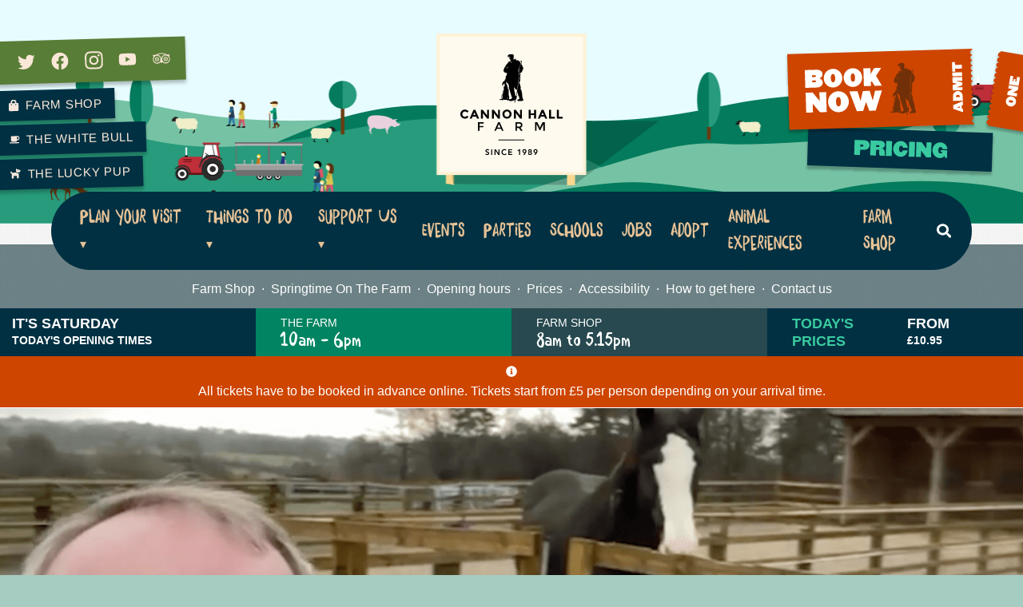

--- FILE ---
content_type: text/html; charset=UTF-8
request_url: https://www.cannonhallfarm.co.uk/video/orchid-our-shire/
body_size: 24529
content:
<!DOCTYPE html>
<html lang="en-US" class="no-js no-svg">
<head>
        		<!-- Google tag (gtag.js) -->
		<script async src="https://www.googletagmanager.com/gtag/js?id=AW-10777698546">
		</script>
		<script>
            window.dataLayer = window.dataLayer || [];
            function gtag(){dataLayer.push(arguments);}
            gtag('js', new Date());

            gtag('config', 'AW-10777698546');
		</script>
    
	        <!-- Google tag (gtag.js) --> <script async src="https://www.googletagmanager.com/gtag/js?id=G-ZDBXLDXVY2"></script> <script>   window.dataLayer = window.dataLayer || [];   function gtag(){dataLayer.push(arguments);}   gtag('js', new Date());   gtag('config', 'G-ZDBXLDXVY2'); </script>
	
    <meta charset="UTF-8">
    <meta name="viewport" content="width=device-width, initial-scale=1">
    <link rel="profile" href="https://gmpg.org/xfn/11">

    <!-- generics -->
    <link rel="icon" href="https://www.cannonhallfarm.co.uk/app/themes/cannonhallfarm/assets/images/icons/favicon-32.png" sizes="32x32">
    <link rel="icon" href="https://www.cannonhallfarm.co.uk/app/themes/cannonhallfarm/assets/images/icons/favicon-57.png" sizes="57x57">
    <link rel="icon" href="https://www.cannonhallfarm.co.uk/app/themes/cannonhallfarm/assets/images/icons/favicon-76.png" sizes="76x76">
    <link rel="icon" href="https://www.cannonhallfarm.co.uk/app/themes/cannonhallfarm/assets/images/icons/favicon-96.png" sizes="96x96">
    <link rel="icon" href="https://www.cannonhallfarm.co.uk/app/themes/cannonhallfarm/assets/images/icons/favicon-128.png" sizes="128x128">
    <link rel="icon" href="https://www.cannonhallfarm.co.uk/app/themes/cannonhallfarm/assets/images/icons/favicon-192.png" sizes="192x192">
    <link rel="icon" href="https://www.cannonhallfarm.co.uk/app/themes/cannonhallfarm/assets/images/icons/favicon-228.png" sizes="228x228">

    <!-- Android -->
    <link rel="shortcut icon" sizes="196x196" href="https://www.cannonhallfarm.co.uk/app/themes/cannonhallfarm/assets/images/icons/favicon-196.png">
    <meta name="theme-color" content="#003042">

    <!-- iOS -->
    <link rel="apple-touch-icon" href="https://www.cannonhallfarm.co.uk/app/themes/cannonhallfarm/assets/images/icons/favicon-120.png" sizes="120x120">
    <link rel="apple-touch-icon" href="https://www.cannonhallfarm.co.uk/app/themes/cannonhallfarm/assets/images/icons/favicon-152.png" sizes="152x152">
    <link rel="apple-touch-icon" href="https://www.cannonhallfarm.co.uk/app/themes/cannonhallfarm/assets/images/icons/favicon-180.png" sizes="180x180">

    <!-- Windows 8 IE 10-->
    <meta name="msapplication-TileColor" content="#FFFFFF">
    <meta name="msapplication-TileImage" content="https://www.cannonhallfarm.co.uk/app/themes/cannonhallfarm/assets/images/icons/favicon-144.png">

    <!-- Windows 8.1 IE11 and above -->
    <meta name="msapplication-config" content="https://www.cannonhallfarm.co.uk/app/themes/cannonhallfarm/assets/images/icons/browserconfig.xml" />

    <meta property="og:image" content="https://www.cannonhallfarm.co.uk/app/themes/cannonhallfarm/assets/images/og-image.png" />
    <link data-minify="1" rel="stylesheet" type="text/css" href="https://www.cannonhallfarm.co.uk/app/cache/min/1/7395052/7737612/css/fonts.css?ver=1767694277" />

    <title>Orchid our Shire | Cannon Hall Farm</title>
<link data-rocket-prefetch href="https://www.googletagmanager.com" rel="dns-prefetch">
<link data-rocket-prefetch href="https://cdn-cookieyes.com" rel="dns-prefetch"><link rel="preload" data-rocket-preload as="image" href="https://www.cannonhallfarm.co.uk/app/themes/cannonhallfarm/assets/images/bg.png" fetchpriority="high">
<script data-minify="1" id="cookieyes" type="text/javascript" src="https://www.cannonhallfarm.co.uk/app/cache/min/1/client_data/34e15717d47a25caee01790e/script.js?ver=1767694277"></script>
<!-- Google Tag Manager for WordPress by gtm4wp.com -->
<script data-cfasync="false" data-pagespeed-no-defer>
	var gtm4wp_datalayer_name = "dataLayer";
	var dataLayer = dataLayer || [];
</script>
<!-- End Google Tag Manager for WordPress by gtm4wp.com -->
<!-- The SEO Framework by Sybre Waaijer -->
<link rel="canonical" href="https://www.cannonhallfarm.co.uk/video/orchid-our-shire/" />
<meta name="description" content="“She’s like Golidlocks’ Porridge.”Join Farmer Rob and his Robisms as we celebrate our Shire Horse Orchid who is in fine fettle. After spending her winter in the…" />
<meta property="og:type" content="article" />
<meta property="og:locale" content="en_US" />
<meta property="og:site_name" content="Cannon Hall Farm" />
<meta property="og:title" content="Orchid our Shire | Cannon Hall Farm" />
<meta property="og:description" content="“She’s like Golidlocks’ Porridge.”Join Farmer Rob and his Robisms as we celebrate our Shire Horse Orchid who is in fine fettle. After spending her winter in the roundhouse, building condition…" />
<meta property="og:url" content="https://www.cannonhallfarm.co.uk/video/orchid-our-shire/" />
<meta property="og:image" content="https://www.cannonhallfarm.co.uk/app/uploads/2021/02/Screen-Shot-2021-02-09-at-19.21.04.png" />
<meta property="og:image:width" content="2380" />
<meta property="og:image:height" content="1542" />
<meta property="article:published_time" content="2021-02-15T20:25:00+00:00" />
<meta property="article:modified_time" content="2021-02-09T20:57:52+00:00" />
<meta name="twitter:card" content="summary_large_image" />
<meta name="twitter:title" content="Orchid our Shire | Cannon Hall Farm" />
<meta name="twitter:description" content="“She’s like Golidlocks’ Porridge.”Join Farmer Rob and his Robisms as we celebrate our Shire Horse Orchid who is in fine fettle. After spending her winter in the roundhouse, building condition…" />
<meta name="twitter:image" content="https://www.cannonhallfarm.co.uk/app/uploads/2021/02/Screen-Shot-2021-02-09-at-19.21.04.png" />
<script type="application/ld+json">{"@context":"https://schema.org","@graph":[{"@type":"WebSite","@id":"https://www.cannonhallfarm.co.uk/#/schema/WebSite","url":"https://www.cannonhallfarm.co.uk/","name":"Cannon Hall Farm","description":"The Perfect Family Day Out","inLanguage":"en-US","potentialAction":{"@type":"SearchAction","target":{"@type":"EntryPoint","urlTemplate":"https://www.cannonhallfarm.co.uk/search/{search_term_string}/"},"query-input":"required name=search_term_string"},"publisher":{"@type":"Organization","@id":"https://www.cannonhallfarm.co.uk/#/schema/Organization","name":"Cannon Hall Farm","url":"https://www.cannonhallfarm.co.uk/"}},{"@type":"WebPage","@id":"https://www.cannonhallfarm.co.uk/video/orchid-our-shire/","url":"https://www.cannonhallfarm.co.uk/video/orchid-our-shire/","name":"Orchid our Shire | Cannon Hall Farm","description":"“She’s like Golidlocks’ Porridge.”Join Farmer Rob and his Robisms as we celebrate our Shire Horse Orchid who is in fine fettle. After spending her winter in the…","inLanguage":"en-US","isPartOf":{"@id":"https://www.cannonhallfarm.co.uk/#/schema/WebSite"},"breadcrumb":{"@type":"BreadcrumbList","@id":"https://www.cannonhallfarm.co.uk/#/schema/BreadcrumbList","itemListElement":[{"@type":"ListItem","position":1,"item":"https://www.cannonhallfarm.co.uk/","name":"Cannon Hall Farm"},{"@type":"ListItem","position":2,"item":"https://www.cannonhallfarm.co.uk/video/","name":"Archives: Video"},{"@type":"ListItem","position":3,"name":"Orchid our Shire"}]},"potentialAction":{"@type":"ReadAction","target":"https://www.cannonhallfarm.co.uk/video/orchid-our-shire/"},"datePublished":"2021-02-15T20:25:00+00:00","dateModified":"2021-02-09T20:57:52+00:00","author":{"@type":"Person","@id":"https://www.cannonhallfarm.co.uk/#/schema/Person/abed641fa6eed90fcee650d106338eed","name":"Nicky Hyde"}}]}</script>
<!-- / The SEO Framework by Sybre Waaijer | 7.55ms meta | 0.19ms boot -->


<link rel="alternate" title="oEmbed (JSON)" type="application/json+oembed" href="https://www.cannonhallfarm.co.uk/wp-json/oembed/1.0/embed?url=https%3A%2F%2Fwww.cannonhallfarm.co.uk%2Fvideo%2Forchid-our-shire%2F" />
<link rel="alternate" title="oEmbed (XML)" type="text/xml+oembed" href="https://www.cannonhallfarm.co.uk/wp-json/oembed/1.0/embed?url=https%3A%2F%2Fwww.cannonhallfarm.co.uk%2Fvideo%2Forchid-our-shire%2F&#038;format=xml" />
<style id='wp-img-auto-sizes-contain-inline-css' type='text/css'>
img:is([sizes=auto i],[sizes^="auto," i]){contain-intrinsic-size:3000px 1500px}
/*# sourceURL=wp-img-auto-sizes-contain-inline-css */
</style>
<style id='wp-emoji-styles-inline-css' type='text/css'>

	img.wp-smiley, img.emoji {
		display: inline !important;
		border: none !important;
		box-shadow: none !important;
		height: 1em !important;
		width: 1em !important;
		margin: 0 0.07em !important;
		vertical-align: -0.1em !important;
		background: none !important;
		padding: 0 !important;
	}
/*# sourceURL=wp-emoji-styles-inline-css */
</style>
<style id='wp-block-library-inline-css' type='text/css'>
:root{--wp-block-synced-color:#7a00df;--wp-block-synced-color--rgb:122,0,223;--wp-bound-block-color:var(--wp-block-synced-color);--wp-editor-canvas-background:#ddd;--wp-admin-theme-color:#007cba;--wp-admin-theme-color--rgb:0,124,186;--wp-admin-theme-color-darker-10:#006ba1;--wp-admin-theme-color-darker-10--rgb:0,107,160.5;--wp-admin-theme-color-darker-20:#005a87;--wp-admin-theme-color-darker-20--rgb:0,90,135;--wp-admin-border-width-focus:2px}@media (min-resolution:192dpi){:root{--wp-admin-border-width-focus:1.5px}}.wp-element-button{cursor:pointer}:root .has-very-light-gray-background-color{background-color:#eee}:root .has-very-dark-gray-background-color{background-color:#313131}:root .has-very-light-gray-color{color:#eee}:root .has-very-dark-gray-color{color:#313131}:root .has-vivid-green-cyan-to-vivid-cyan-blue-gradient-background{background:linear-gradient(135deg,#00d084,#0693e3)}:root .has-purple-crush-gradient-background{background:linear-gradient(135deg,#34e2e4,#4721fb 50%,#ab1dfe)}:root .has-hazy-dawn-gradient-background{background:linear-gradient(135deg,#faaca8,#dad0ec)}:root .has-subdued-olive-gradient-background{background:linear-gradient(135deg,#fafae1,#67a671)}:root .has-atomic-cream-gradient-background{background:linear-gradient(135deg,#fdd79a,#004a59)}:root .has-nightshade-gradient-background{background:linear-gradient(135deg,#330968,#31cdcf)}:root .has-midnight-gradient-background{background:linear-gradient(135deg,#020381,#2874fc)}:root{--wp--preset--font-size--normal:16px;--wp--preset--font-size--huge:42px}.has-regular-font-size{font-size:1em}.has-larger-font-size{font-size:2.625em}.has-normal-font-size{font-size:var(--wp--preset--font-size--normal)}.has-huge-font-size{font-size:var(--wp--preset--font-size--huge)}.has-text-align-center{text-align:center}.has-text-align-left{text-align:left}.has-text-align-right{text-align:right}.has-fit-text{white-space:nowrap!important}#end-resizable-editor-section{display:none}.aligncenter{clear:both}.items-justified-left{justify-content:flex-start}.items-justified-center{justify-content:center}.items-justified-right{justify-content:flex-end}.items-justified-space-between{justify-content:space-between}.screen-reader-text{border:0;clip-path:inset(50%);height:1px;margin:-1px;overflow:hidden;padding:0;position:absolute;width:1px;word-wrap:normal!important}.screen-reader-text:focus{background-color:#ddd;clip-path:none;color:#444;display:block;font-size:1em;height:auto;left:5px;line-height:normal;padding:15px 23px 14px;text-decoration:none;top:5px;width:auto;z-index:100000}html :where(.has-border-color){border-style:solid}html :where([style*=border-top-color]){border-top-style:solid}html :where([style*=border-right-color]){border-right-style:solid}html :where([style*=border-bottom-color]){border-bottom-style:solid}html :where([style*=border-left-color]){border-left-style:solid}html :where([style*=border-width]){border-style:solid}html :where([style*=border-top-width]){border-top-style:solid}html :where([style*=border-right-width]){border-right-style:solid}html :where([style*=border-bottom-width]){border-bottom-style:solid}html :where([style*=border-left-width]){border-left-style:solid}html :where(img[class*=wp-image-]){height:auto;max-width:100%}:where(figure){margin:0 0 1em}html :where(.is-position-sticky){--wp-admin--admin-bar--position-offset:var(--wp-admin--admin-bar--height,0px)}@media screen and (max-width:600px){html :where(.is-position-sticky){--wp-admin--admin-bar--position-offset:0px}}

/*# sourceURL=wp-block-library-inline-css */
</style><style id='wp-block-embed-inline-css' type='text/css'>
.wp-block-embed.alignleft,.wp-block-embed.alignright,.wp-block[data-align=left]>[data-type="core/embed"],.wp-block[data-align=right]>[data-type="core/embed"]{max-width:360px;width:100%}.wp-block-embed.alignleft .wp-block-embed__wrapper,.wp-block-embed.alignright .wp-block-embed__wrapper,.wp-block[data-align=left]>[data-type="core/embed"] .wp-block-embed__wrapper,.wp-block[data-align=right]>[data-type="core/embed"] .wp-block-embed__wrapper{min-width:280px}.wp-block-cover .wp-block-embed{min-height:240px;min-width:320px}.wp-block-embed{overflow-wrap:break-word}.wp-block-embed :where(figcaption){margin-bottom:1em;margin-top:.5em}.wp-block-embed iframe{max-width:100%}.wp-block-embed__wrapper{position:relative}.wp-embed-responsive .wp-has-aspect-ratio .wp-block-embed__wrapper:before{content:"";display:block;padding-top:50%}.wp-embed-responsive .wp-has-aspect-ratio iframe{bottom:0;height:100%;left:0;position:absolute;right:0;top:0;width:100%}.wp-embed-responsive .wp-embed-aspect-21-9 .wp-block-embed__wrapper:before{padding-top:42.85%}.wp-embed-responsive .wp-embed-aspect-18-9 .wp-block-embed__wrapper:before{padding-top:50%}.wp-embed-responsive .wp-embed-aspect-16-9 .wp-block-embed__wrapper:before{padding-top:56.25%}.wp-embed-responsive .wp-embed-aspect-4-3 .wp-block-embed__wrapper:before{padding-top:75%}.wp-embed-responsive .wp-embed-aspect-1-1 .wp-block-embed__wrapper:before{padding-top:100%}.wp-embed-responsive .wp-embed-aspect-9-16 .wp-block-embed__wrapper:before{padding-top:177.77%}.wp-embed-responsive .wp-embed-aspect-1-2 .wp-block-embed__wrapper:before{padding-top:200%}
/*# sourceURL=https://www.cannonhallfarm.co.uk/wp/wp-includes/blocks/embed/style.min.css */
</style>
<style id='wp-block-paragraph-inline-css' type='text/css'>
.is-small-text{font-size:.875em}.is-regular-text{font-size:1em}.is-large-text{font-size:2.25em}.is-larger-text{font-size:3em}.has-drop-cap:not(:focus):first-letter{float:left;font-size:8.4em;font-style:normal;font-weight:100;line-height:.68;margin:.05em .1em 0 0;text-transform:uppercase}body.rtl .has-drop-cap:not(:focus):first-letter{float:none;margin-left:.1em}p.has-drop-cap.has-background{overflow:hidden}:root :where(p.has-background){padding:1.25em 2.375em}:where(p.has-text-color:not(.has-link-color)) a{color:inherit}p.has-text-align-left[style*="writing-mode:vertical-lr"],p.has-text-align-right[style*="writing-mode:vertical-rl"]{rotate:180deg}
/*# sourceURL=https://www.cannonhallfarm.co.uk/wp/wp-includes/blocks/paragraph/style.min.css */
</style>
<style id='global-styles-inline-css' type='text/css'>
:root{--wp--preset--aspect-ratio--square: 1;--wp--preset--aspect-ratio--4-3: 4/3;--wp--preset--aspect-ratio--3-4: 3/4;--wp--preset--aspect-ratio--3-2: 3/2;--wp--preset--aspect-ratio--2-3: 2/3;--wp--preset--aspect-ratio--16-9: 16/9;--wp--preset--aspect-ratio--9-16: 9/16;--wp--preset--color--black: #000000;--wp--preset--color--cyan-bluish-gray: #abb8c3;--wp--preset--color--white: #ffffff;--wp--preset--color--pale-pink: #f78da7;--wp--preset--color--vivid-red: #cf2e2e;--wp--preset--color--luminous-vivid-orange: #ff6900;--wp--preset--color--luminous-vivid-amber: #fcb900;--wp--preset--color--light-green-cyan: #7bdcb5;--wp--preset--color--vivid-green-cyan: #00d084;--wp--preset--color--pale-cyan-blue: #8ed1fc;--wp--preset--color--vivid-cyan-blue: #0693e3;--wp--preset--color--vivid-purple: #9b51e0;--wp--preset--gradient--vivid-cyan-blue-to-vivid-purple: linear-gradient(135deg,rgb(6,147,227) 0%,rgb(155,81,224) 100%);--wp--preset--gradient--light-green-cyan-to-vivid-green-cyan: linear-gradient(135deg,rgb(122,220,180) 0%,rgb(0,208,130) 100%);--wp--preset--gradient--luminous-vivid-amber-to-luminous-vivid-orange: linear-gradient(135deg,rgb(252,185,0) 0%,rgb(255,105,0) 100%);--wp--preset--gradient--luminous-vivid-orange-to-vivid-red: linear-gradient(135deg,rgb(255,105,0) 0%,rgb(207,46,46) 100%);--wp--preset--gradient--very-light-gray-to-cyan-bluish-gray: linear-gradient(135deg,rgb(238,238,238) 0%,rgb(169,184,195) 100%);--wp--preset--gradient--cool-to-warm-spectrum: linear-gradient(135deg,rgb(74,234,220) 0%,rgb(151,120,209) 20%,rgb(207,42,186) 40%,rgb(238,44,130) 60%,rgb(251,105,98) 80%,rgb(254,248,76) 100%);--wp--preset--gradient--blush-light-purple: linear-gradient(135deg,rgb(255,206,236) 0%,rgb(152,150,240) 100%);--wp--preset--gradient--blush-bordeaux: linear-gradient(135deg,rgb(254,205,165) 0%,rgb(254,45,45) 50%,rgb(107,0,62) 100%);--wp--preset--gradient--luminous-dusk: linear-gradient(135deg,rgb(255,203,112) 0%,rgb(199,81,192) 50%,rgb(65,88,208) 100%);--wp--preset--gradient--pale-ocean: linear-gradient(135deg,rgb(255,245,203) 0%,rgb(182,227,212) 50%,rgb(51,167,181) 100%);--wp--preset--gradient--electric-grass: linear-gradient(135deg,rgb(202,248,128) 0%,rgb(113,206,126) 100%);--wp--preset--gradient--midnight: linear-gradient(135deg,rgb(2,3,129) 0%,rgb(40,116,252) 100%);--wp--preset--font-size--small: 13px;--wp--preset--font-size--medium: 20px;--wp--preset--font-size--large: 36px;--wp--preset--font-size--x-large: 42px;--wp--preset--spacing--20: 0.44rem;--wp--preset--spacing--30: 0.67rem;--wp--preset--spacing--40: 1rem;--wp--preset--spacing--50: 1.5rem;--wp--preset--spacing--60: 2.25rem;--wp--preset--spacing--70: 3.38rem;--wp--preset--spacing--80: 5.06rem;--wp--preset--shadow--natural: 6px 6px 9px rgba(0, 0, 0, 0.2);--wp--preset--shadow--deep: 12px 12px 50px rgba(0, 0, 0, 0.4);--wp--preset--shadow--sharp: 6px 6px 0px rgba(0, 0, 0, 0.2);--wp--preset--shadow--outlined: 6px 6px 0px -3px rgb(255, 255, 255), 6px 6px rgb(0, 0, 0);--wp--preset--shadow--crisp: 6px 6px 0px rgb(0, 0, 0);}:where(.is-layout-flex){gap: 0.5em;}:where(.is-layout-grid){gap: 0.5em;}body .is-layout-flex{display: flex;}.is-layout-flex{flex-wrap: wrap;align-items: center;}.is-layout-flex > :is(*, div){margin: 0;}body .is-layout-grid{display: grid;}.is-layout-grid > :is(*, div){margin: 0;}:where(.wp-block-columns.is-layout-flex){gap: 2em;}:where(.wp-block-columns.is-layout-grid){gap: 2em;}:where(.wp-block-post-template.is-layout-flex){gap: 1.25em;}:where(.wp-block-post-template.is-layout-grid){gap: 1.25em;}.has-black-color{color: var(--wp--preset--color--black) !important;}.has-cyan-bluish-gray-color{color: var(--wp--preset--color--cyan-bluish-gray) !important;}.has-white-color{color: var(--wp--preset--color--white) !important;}.has-pale-pink-color{color: var(--wp--preset--color--pale-pink) !important;}.has-vivid-red-color{color: var(--wp--preset--color--vivid-red) !important;}.has-luminous-vivid-orange-color{color: var(--wp--preset--color--luminous-vivid-orange) !important;}.has-luminous-vivid-amber-color{color: var(--wp--preset--color--luminous-vivid-amber) !important;}.has-light-green-cyan-color{color: var(--wp--preset--color--light-green-cyan) !important;}.has-vivid-green-cyan-color{color: var(--wp--preset--color--vivid-green-cyan) !important;}.has-pale-cyan-blue-color{color: var(--wp--preset--color--pale-cyan-blue) !important;}.has-vivid-cyan-blue-color{color: var(--wp--preset--color--vivid-cyan-blue) !important;}.has-vivid-purple-color{color: var(--wp--preset--color--vivid-purple) !important;}.has-black-background-color{background-color: var(--wp--preset--color--black) !important;}.has-cyan-bluish-gray-background-color{background-color: var(--wp--preset--color--cyan-bluish-gray) !important;}.has-white-background-color{background-color: var(--wp--preset--color--white) !important;}.has-pale-pink-background-color{background-color: var(--wp--preset--color--pale-pink) !important;}.has-vivid-red-background-color{background-color: var(--wp--preset--color--vivid-red) !important;}.has-luminous-vivid-orange-background-color{background-color: var(--wp--preset--color--luminous-vivid-orange) !important;}.has-luminous-vivid-amber-background-color{background-color: var(--wp--preset--color--luminous-vivid-amber) !important;}.has-light-green-cyan-background-color{background-color: var(--wp--preset--color--light-green-cyan) !important;}.has-vivid-green-cyan-background-color{background-color: var(--wp--preset--color--vivid-green-cyan) !important;}.has-pale-cyan-blue-background-color{background-color: var(--wp--preset--color--pale-cyan-blue) !important;}.has-vivid-cyan-blue-background-color{background-color: var(--wp--preset--color--vivid-cyan-blue) !important;}.has-vivid-purple-background-color{background-color: var(--wp--preset--color--vivid-purple) !important;}.has-black-border-color{border-color: var(--wp--preset--color--black) !important;}.has-cyan-bluish-gray-border-color{border-color: var(--wp--preset--color--cyan-bluish-gray) !important;}.has-white-border-color{border-color: var(--wp--preset--color--white) !important;}.has-pale-pink-border-color{border-color: var(--wp--preset--color--pale-pink) !important;}.has-vivid-red-border-color{border-color: var(--wp--preset--color--vivid-red) !important;}.has-luminous-vivid-orange-border-color{border-color: var(--wp--preset--color--luminous-vivid-orange) !important;}.has-luminous-vivid-amber-border-color{border-color: var(--wp--preset--color--luminous-vivid-amber) !important;}.has-light-green-cyan-border-color{border-color: var(--wp--preset--color--light-green-cyan) !important;}.has-vivid-green-cyan-border-color{border-color: var(--wp--preset--color--vivid-green-cyan) !important;}.has-pale-cyan-blue-border-color{border-color: var(--wp--preset--color--pale-cyan-blue) !important;}.has-vivid-cyan-blue-border-color{border-color: var(--wp--preset--color--vivid-cyan-blue) !important;}.has-vivid-purple-border-color{border-color: var(--wp--preset--color--vivid-purple) !important;}.has-vivid-cyan-blue-to-vivid-purple-gradient-background{background: var(--wp--preset--gradient--vivid-cyan-blue-to-vivid-purple) !important;}.has-light-green-cyan-to-vivid-green-cyan-gradient-background{background: var(--wp--preset--gradient--light-green-cyan-to-vivid-green-cyan) !important;}.has-luminous-vivid-amber-to-luminous-vivid-orange-gradient-background{background: var(--wp--preset--gradient--luminous-vivid-amber-to-luminous-vivid-orange) !important;}.has-luminous-vivid-orange-to-vivid-red-gradient-background{background: var(--wp--preset--gradient--luminous-vivid-orange-to-vivid-red) !important;}.has-very-light-gray-to-cyan-bluish-gray-gradient-background{background: var(--wp--preset--gradient--very-light-gray-to-cyan-bluish-gray) !important;}.has-cool-to-warm-spectrum-gradient-background{background: var(--wp--preset--gradient--cool-to-warm-spectrum) !important;}.has-blush-light-purple-gradient-background{background: var(--wp--preset--gradient--blush-light-purple) !important;}.has-blush-bordeaux-gradient-background{background: var(--wp--preset--gradient--blush-bordeaux) !important;}.has-luminous-dusk-gradient-background{background: var(--wp--preset--gradient--luminous-dusk) !important;}.has-pale-ocean-gradient-background{background: var(--wp--preset--gradient--pale-ocean) !important;}.has-electric-grass-gradient-background{background: var(--wp--preset--gradient--electric-grass) !important;}.has-midnight-gradient-background{background: var(--wp--preset--gradient--midnight) !important;}.has-small-font-size{font-size: var(--wp--preset--font-size--small) !important;}.has-medium-font-size{font-size: var(--wp--preset--font-size--medium) !important;}.has-large-font-size{font-size: var(--wp--preset--font-size--large) !important;}.has-x-large-font-size{font-size: var(--wp--preset--font-size--x-large) !important;}
/*# sourceURL=global-styles-inline-css */
</style>

<style id='classic-theme-styles-inline-css' type='text/css'>
/*! This file is auto-generated */
.wp-block-button__link{color:#fff;background-color:#32373c;border-radius:9999px;box-shadow:none;text-decoration:none;padding:calc(.667em + 2px) calc(1.333em + 2px);font-size:1.125em}.wp-block-file__button{background:#32373c;color:#fff;text-decoration:none}
/*# sourceURL=/wp-includes/css/classic-themes.min.css */
</style>
<link data-minify="1" rel='stylesheet' id='coblocks-extensions-css' href='https://www.cannonhallfarm.co.uk/app/cache/min/1/app/plugins/coblocks/dist/style-coblocks-extensions.css?ver=1767694277' type='text/css' media='all' />
<link data-minify="1" rel='stylesheet' id='coblocks-animation-css' href='https://www.cannonhallfarm.co.uk/app/cache/min/1/app/plugins/coblocks/dist/style-coblocks-animation.css?ver=1767694277' type='text/css' media='all' />
<link data-minify="1" rel='stylesheet' id='gd-social-sharing-style-css' href='https://www.cannonhallfarm.co.uk/app/cache/min/1/app/plugins/gd-social-sharing/assets/css/sharing_buttons.css?ver=1767694277' type='text/css' media='all' />
<link rel='stylesheet' id='wp-components-css' href='https://www.cannonhallfarm.co.uk/wp/wp-includes/css/dist/components/style.min.css?ver=6.9' type='text/css' media='all' />
<link data-minify="1" rel='stylesheet' id='godaddy-styles-css' href='https://www.cannonhallfarm.co.uk/app/cache/min/1/app/plugins/coblocks/includes/Dependencies/GoDaddy/Styles/build/latest.css?ver=1767694277' type='text/css' media='all' />
<link data-minify="1" rel='stylesheet' id='theme-main-css' href='https://www.cannonhallfarm.co.uk/app/cache/min/1/app/themes/cannonhallfarm/dist/styles/main.ba02a850.css?ver=1767694277' type='text/css' media='all' />
<link data-minify="1" rel='stylesheet' id='theme-specific-css' href='https://www.cannonhallfarm.co.uk/app/cache/min/1/app/themes/cannonhallfarm/dist/styles/single.a1d45657.css?ver=1767694277' type='text/css' media='all' />
<script type="text/javascript" src="https://www.cannonhallfarm.co.uk/wp/wp-includes/js/jquery/jquery.min.js?ver=3.7.1" id="jquery-core-js"></script>
<script type="text/javascript" src="https://www.cannonhallfarm.co.uk/wp/wp-includes/js/jquery/jquery-migrate.min.js?ver=3.4.1" id="jquery-migrate-js"></script>
<link rel="https://api.w.org/" href="https://www.cannonhallfarm.co.uk/wp-json/" /><link rel="alternate" title="JSON" type="application/json" href="https://www.cannonhallfarm.co.uk/wp-json/wp/v2/video/10083" /><link rel="EditURI" type="application/rsd+xml" title="RSD" href="https://www.cannonhallfarm.co.uk/wp/xmlrpc.php?rsd" />

<!-- Google Tag Manager for WordPress by gtm4wp.com -->
<!-- GTM Container placement set to off -->
<script data-cfasync="false" data-pagespeed-no-defer>
	var dataLayer_content = {"pagePostType":"video","pagePostType2":"single-video","pagePostAuthor":"Nicky Hyde"};
	dataLayer.push( dataLayer_content );
</script>
<script data-cfasync="false" data-pagespeed-no-defer>
	console.warn && console.warn("[GTM4WP] Google Tag Manager container code placement set to OFF !!!");
	console.warn && console.warn("[GTM4WP] Data layer codes are active but GTM container must be loaded using custom coding !!!");
</script>
<!-- End Google Tag Manager for WordPress by gtm4wp.com --><noscript><style id="rocket-lazyload-nojs-css">.rll-youtube-player, [data-lazy-src]{display:none !important;}</style></noscript><style id="rocket-lazyrender-inline-css">[data-wpr-lazyrender] {content-visibility: auto;}</style><meta name="generator" content="WP Rocket 3.20.3" data-wpr-features="wpr_minify_js wpr_lazyload_images wpr_preconnect_external_domains wpr_automatic_lazy_rendering wpr_oci wpr_minify_css wpr_preload_links wpr_desktop" /></head>

<body class="wp-singular video-template-default single single-video postid-10083 wp-embed-responsive wp-theme-cannonhallfarm orchid-our-shire">
    
    <nav id="menu" class="d-lg-none" style="display: none;">
        <div class="p-4">
    <div class="w-50 mb-4 logo mx-auto">
        <img src="data:image/svg+xml,%3Csvg%20xmlns='http://www.w3.org/2000/svg'%20viewBox='0%200%2097%2096'%3E%3C/svg%3E" alt="Cannon Hall Farm logo" role="presentation" width="97" height="96" data-lazy-src="https://www.cannonhallfarm.co.uk/app/themes/cannonhallfarm/assets/images/logo-white.svg"><noscript><img src="https://www.cannonhallfarm.co.uk/app/themes/cannonhallfarm/assets/images/logo-white.svg" alt="Cannon Hall Farm logo" role="presentation" width="97" height="96"></noscript>
    </div>
    <form role="search" method="get" id="searchform-mobile" class="searchform mb-4 position-relative" action="/">
        <input type="text" id="s-m" name="s" class="p-2 pl-3 d-block w-100" placeholder="Search site" />
        <button type="submit" class="submit-btn"><img class="svg-inline--fa fa-search fa-w-16" src="data:image/svg+xml,%3Csvg%20xmlns='http://www.w3.org/2000/svg'%20viewBox='0%200%200%200'%3E%3C/svg%3E" alt="Search" data-lazy-src="https://www.cannonhallfarm.co.uk/app/themes/cannonhallfarm/assets/images/icons/search-grey.svg"><noscript><img class="svg-inline--fa fa-search fa-w-16" src="https://www.cannonhallfarm.co.uk/app/themes/cannonhallfarm/assets/images/icons/search-grey.svg" alt="Search"></noscript></button>
    </form>
    <ul id="menu-primary-navigation" class="mobile-nav list-unstyled mb-4"><li id="menu-item-90" class="dropdown menu-item menu-item-type-post_type menu-item-object-page menu-item-has-children nav-item d-block text-left menu-item-90"><a href="https://www.cannonhallfarm.co.uk/plan-your-visit/" class="py-1 text-decoration-none d-block">Plan your visit</a>
<ul class="sub-menu">
	<li id="menu-item-96" class="dropdown-item menu-item menu-item-type-post_type menu-item-object-page nav-item d-block text-left menu-item-96"><a href="https://www.cannonhallfarm.co.uk/plan-your-visit/prices/" class="py-1 text-decoration-none d-block">Prices + Booking Tickets</a></li>
	<li id="menu-item-10600" class="dropdown-item menu-item menu-item-type-post_type menu-item-object-page nav-item d-block text-left menu-item-10600"><a href="https://www.cannonhallfarm.co.uk/visitor-information/" class="py-1 text-decoration-none d-block">Visitor Information</a></li>
	<li id="menu-item-10604" class="dropdown-item menu-item menu-item-type-post_type menu-item-object-post nav-item d-block text-left menu-item-10604"><a href="https://www.cannonhallfarm.co.uk/bulk-ticket-offer/" class="py-1 text-decoration-none d-block">Bulk Passes</a></li>
	<li id="menu-item-95" class="dropdown-item menu-item menu-item-type-post_type menu-item-object-page nav-item d-block text-left menu-item-95"><a href="https://www.cannonhallfarm.co.uk/plan-your-visit/opening-hours/" class="py-1 text-decoration-none d-block">Opening hours</a></li>
	<li id="menu-item-11718" class="dropdown-item menu-item menu-item-type-post_type menu-item-object-page nav-item d-block text-left menu-item-11718"><a href="https://www.cannonhallfarm.co.uk/mill-spring-holiday-cottage/" class="py-1 text-decoration-none d-block">Mill Spring Holiday Cottage</a></li>
	<li id="menu-item-94" class="dropdown-item menu-item menu-item-type-post_type menu-item-object-page nav-item d-block text-left menu-item-94"><a href="https://www.cannonhallfarm.co.uk/plan-your-visit/farm-map/" class="py-1 text-decoration-none d-block">Farm map</a></li>
	<li id="menu-item-93" class="dropdown-item menu-item menu-item-type-post_type menu-item-object-page nav-item d-block text-left menu-item-93"><a href="https://www.cannonhallfarm.co.uk/plan-your-visit/directions-to-the-farm/" class="py-1 text-decoration-none d-block">Directions to the farm</a></li>
</ul>
</li>
<li id="menu-item-97" class="dropdown menu-item menu-item-type-post_type menu-item-object-page menu-item-has-children nav-item d-block text-left menu-item-97"><a href="https://www.cannonhallfarm.co.uk/things-to-do/" class="py-1 text-decoration-none d-block">Things to do</a>
<ul class="sub-menu">
	<li id="menu-item-15765" class="dropdown-item menu-item menu-item-type-post_type menu-item-object-post nav-item d-block text-left menu-item-15765"><a href="https://www.cannonhallfarm.co.uk/nonna-mia-gelato-ice-cream-parlour/" class="py-1 text-decoration-none d-block">Ice Cream Parlour Now Open!</a></li>
	<li id="menu-item-12308" class="dropdown-item menu-item menu-item-type-custom menu-item-object-custom nav-item d-block text-left menu-item-12308"><a href="https://www.cannonhallfarm.co.uk/timetable/weekday/" class="py-1 text-decoration-none d-block">Weekday Activity Programme</a></li>
	<li id="menu-item-12307" class="dropdown-item menu-item menu-item-type-custom menu-item-object-custom nav-item d-block text-left menu-item-12307"><a href="https://www.cannonhallfarm.co.uk/timetable/weekend/" class="py-1 text-decoration-none d-block">Weekend Activity Programme</a></li>
	<li id="menu-item-101" class="dropdown-item menu-item menu-item-type-post_type menu-item-object-page nav-item d-block text-left menu-item-101"><a href="https://www.cannonhallfarm.co.uk/things-to-do/visit-the-farm/" class="py-1 text-decoration-none d-block">Visit the farm</a></li>
	<li id="menu-item-10616" class="dropdown-item menu-item menu-item-type-post_type menu-item-object-page nav-item d-block text-left menu-item-10616"><a href="https://www.cannonhallfarm.co.uk/things-to-do/hungry-llama-indoor-play-area/" class="py-1 text-decoration-none d-block">Hungry Llama Indoor Play</a></li>
	<li id="menu-item-10054" class="dropdown-item menu-item menu-item-type-post_type menu-item-object-page nav-item d-block text-left menu-item-10054"><a href="https://www.cannonhallfarm.co.uk/events/" class="py-1 text-decoration-none d-block">Events</a></li>
	<li id="menu-item-100" class="dropdown-item dropdown menu-item menu-item-type-post_type menu-item-object-page nav-item d-block text-left menu-item-100"><a href="https://www.cannonhallfarm.co.uk/things-to-do/cannon-hall-farm-shop/" class="py-1 text-decoration-none d-block">Cannon Hall Farm Shop</a></li>
	<li id="menu-item-161" class="dropdown-item menu-item menu-item-type-post_type menu-item-object-page nav-item d-block text-left menu-item-161"><a href="https://www.cannonhallfarm.co.uk/tv/" class="py-1 text-decoration-none d-block">Watch Our Videos</a></li>
	<li id="menu-item-98" class="dropdown-item menu-item menu-item-type-post_type menu-item-object-page nav-item d-block text-left menu-item-98"><a href="https://www.cannonhallfarm.co.uk/things-to-do/adventure-playground/" class="py-1 text-decoration-none d-block">Adventure Playground</a></li>
	<li id="menu-item-99" class="dropdown-item menu-item menu-item-type-post_type menu-item-object-page nav-item d-block text-left menu-item-99"><a href="https://www.cannonhallfarm.co.uk/things-to-do/see-the-animals/" class="py-1 text-decoration-none d-block">See the animals</a></li>
	<li id="menu-item-7238" class="dropdown-item menu-item menu-item-type-post_type menu-item-object-page nav-item d-block text-left menu-item-7238"><a href="https://www.cannonhallfarm.co.uk/things-to-do/new-arrivals-at-the-farm/" class="py-1 text-decoration-none d-block">New Arrivals at the Farm!</a></li>
	<li id="menu-item-247" class="dropdown-item menu-item menu-item-type-post_type menu-item-object-page nav-item d-block text-left menu-item-247"><a href="https://www.cannonhallfarm.co.uk/things-to-do/reptile-house/" class="py-1 text-decoration-none d-block">Reptile House</a></li>
	<li id="menu-item-103" class="dropdown-item menu-item menu-item-type-post_type menu-item-object-page nav-item d-block text-left menu-item-103"><a href="https://www.cannonhallfarm.co.uk/things-to-do/the-lucky-pup/" class="py-1 text-decoration-none d-block">The Lucky Pup – Dog Friendly Cafe</a></li>
	<li id="menu-item-104" class="dropdown-item menu-item menu-item-type-post_type menu-item-object-page nav-item d-block text-left menu-item-104"><a href="https://www.cannonhallfarm.co.uk/things-to-do/the-toy-and-gift-shop/" class="py-1 text-decoration-none d-block">The Toy and Gift Shop</a></li>
	<li id="menu-item-105" class="dropdown-item dropdown menu-item menu-item-type-post_type menu-item-object-page nav-item d-block text-left menu-item-105"><a href="https://www.cannonhallfarm.co.uk/things-to-do/the-white-bull/" class="py-1 text-decoration-none d-block">The White Bull</a></li>
</ul>
</li>
<li id="menu-item-10607" class="dropdown menu-item menu-item-type-post_type menu-item-object-post menu-item-has-children nav-item d-block text-left menu-item-10607"><a href="https://www.cannonhallfarm.co.uk/become-a-supporter-for-extra-content/" class="py-1 text-decoration-none d-block">Support Us</a>
<ul class="sub-menu">
	<li id="menu-item-10622" class="dropdown-item menu-item menu-item-type-post_type menu-item-object-post nav-item d-block text-left menu-item-10622"><a href="https://www.cannonhallfarm.co.uk/become-a-supporter-for-extra-content/" class="py-1 text-decoration-none d-block">Become a Supporter For Extra Content!</a></li>
	<li id="menu-item-9385" class="dropdown-item menu-item menu-item-type-post_type menu-item-object-page nav-item d-block text-left menu-item-9385"><a href="https://www.cannonhallfarm.co.uk/adopt-an-animal/" class="py-1 text-decoration-none d-block">Adopt</a></li>
	<li id="menu-item-9275" class="dropdown-item menu-item menu-item-type-post_type menu-item-object-page nav-item d-block text-left menu-item-9275"><a href="https://www.cannonhallfarm.co.uk/official-merchandise/" class="py-1 text-decoration-none d-block">Online Shop</a></li>
	<li id="menu-item-10623" class="dropdown-item menu-item menu-item-type-post_type menu-item-object-post nav-item d-block text-left menu-item-10623"><a href="https://www.cannonhallfarm.co.uk/sunday-times-bestsellers/" class="py-1 text-decoration-none d-block">Buy our book!</a></li>
</ul>
</li>
<li id="menu-item-10702" class="menu-item menu-item-type-custom menu-item-object-custom nav-item d-block text-left menu-item-10702"><a href="https://www.cannonhallfarm.co.uk/events/" class="py-1 text-decoration-none d-block">Events</a></li>
<li id="menu-item-12524" class="menu-item menu-item-type-post_type menu-item-object-page nav-item d-block text-left menu-item-12524"><a href="https://www.cannonhallfarm.co.uk/birthday-parties/" class="py-1 text-decoration-none d-block">Parties</a></li>
<li id="menu-item-11274" class="menu-item menu-item-type-post_type menu-item-object-page nav-item d-block text-left menu-item-11274"><a href="https://www.cannonhallfarm.co.uk/schools-and-groups/" class="py-1 text-decoration-none d-block">Schools</a></li>
<li id="menu-item-11396" class="menu-item menu-item-type-post_type menu-item-object-page nav-item d-block text-left menu-item-11396"><a href="https://www.cannonhallfarm.co.uk/jobs/" class="py-1 text-decoration-none d-block">Jobs</a></li>
<li id="menu-item-13885" class="menu-item menu-item-type-post_type menu-item-object-page nav-item d-block text-left menu-item-13885"><a href="https://www.cannonhallfarm.co.uk/adopt-an-animal/" class="py-1 text-decoration-none d-block">Adopt</a></li>
<li id="menu-item-13953" class="menu-item menu-item-type-post_type menu-item-object-post nav-item d-block text-left menu-item-13953"><a href="https://www.cannonhallfarm.co.uk/vip-animal-experiences/" class="py-1 text-decoration-none d-block">Animal Experiences</a></li>
<li id="menu-item-15131" class="menu-item menu-item-type-post_type menu-item-object-page nav-item d-block text-left menu-item-15131"><a href="https://www.cannonhallfarm.co.uk/things-to-do/cannon-hall-farm-shop/" class="py-1 text-decoration-none d-block">Farm Shop</a></li>
</ul>
    <ul id="menu-secondary-navigation" class="list-unstyled mb-4"><li id="menu-item-111" class="menu-item menu-item-type-post_type menu-item-object-page nav-item d-block text-left menu-item-111"><a href="https://www.cannonhallfarm.co.uk/things-to-do/cannon-hall-farm-shop/" class="py-1 text-white text-decoration-none d-block">Farm Shop</a></li>
<li id="menu-item-112" class="menu-item menu-item-type-post_type menu-item-object-page nav-item d-block text-left menu-item-112"><a href="https://www.cannonhallfarm.co.uk/springtime-on-the-farm/" class="py-1 text-white text-decoration-none d-block">Springtime On The Farm</a></li>
<li id="menu-item-113" class="menu-item menu-item-type-post_type menu-item-object-page nav-item d-block text-left menu-item-113"><a href="https://www.cannonhallfarm.co.uk/plan-your-visit/opening-hours/" class="py-1 text-white text-decoration-none d-block">Opening hours</a></li>
<li id="menu-item-114" class="menu-item menu-item-type-post_type menu-item-object-page nav-item d-block text-left menu-item-114"><a href="https://www.cannonhallfarm.co.uk/plan-your-visit/prices/" class="py-1 text-white text-decoration-none d-block">Prices</a></li>
<li id="menu-item-16046" class="menu-item menu-item-type-post_type menu-item-object-page nav-item d-block text-left menu-item-16046"><a href="https://www.cannonhallfarm.co.uk/accessibility/" class="py-1 text-white text-decoration-none d-block">Accessibility</a></li>
<li id="menu-item-115" class="menu-item menu-item-type-post_type menu-item-object-page nav-item d-block text-left menu-item-115"><a href="https://www.cannonhallfarm.co.uk/plan-your-visit/directions-to-the-farm/" class="py-1 text-white text-decoration-none d-block">How to get here</a></li>
<li id="menu-item-117" class="menu-item menu-item-type-post_type menu-item-object-page nav-item d-block text-left menu-item-117"><a href="https://www.cannonhallfarm.co.uk/contact-us/" class="py-1 text-white text-decoration-none d-block">Contact us</a></li>
</ul>
    <ul class="mb-4 list-unstyled attraction-links">
                    <li><a href="https://www.cannonhallfarm.co.uk/things-to-do/the-white-bull/" class="mb-2">The White Bull</a></li>
        
                    <li><a href="https://www.cannonhallfarm.co.uk/things-to-do/cannon-hall-farm-shop/" class="mb-2">The Farm Shop</a></li>
        
                    <li><a href="https://www.cannonhallfarm.co.uk/things-to-do/the-lucky-pup/" class="mb-2">The Lucky Pup</a></li>
            </ul>

    <div class="text-xl">
        
	<div class="social-links">

		                <a href="https://twitter.com/CannonHallFarm" target="_blank" class="social-link">
                <img class="svg-inline--fa fa-w-14" src="https://www.cannonhallfarm.co.uk/app/themes/cannonhallfarm/assets/images/icons/twitter-light.svg" alt="Twitter">
                </a>
			
		                <a href="https://www.facebook.com/cannonhallfarm" target="_blank" class="social-link">
                <img class="svg-inline--fa fa-w-14" src="https://www.cannonhallfarm.co.uk/app/themes/cannonhallfarm/assets/images/icons/facebook-light.svg" alt="Facebook">
                </a>
			
		                <a href="https://www.instagram.com/cannonhallfarm" target="_blank" class="social-link">
                <img class="svg-inline--fa fa-w-14" src="https://www.cannonhallfarm.co.uk/app/themes/cannonhallfarm/assets/images/icons/instagram-light.svg" alt="Instagram">
                </a>
			
		                <a href="https://www.youtube.com/channel/UC_VXgECQmCzLO2zz-ln5CjA" target="_blank" class="social-link">
                <img class="svg-inline--fa fa-w-14" src="https://www.cannonhallfarm.co.uk/app/themes/cannonhallfarm/assets/images/icons/youtube-light.svg" alt="YouTube">
                </a>
			
		                <a href="https://www.tripadvisor.co.uk/Attraction_Review-g6091993-d2718901-Reviews-Cannon_Hall_Farm-Cawthorne_Barnsley_South_Yorkshire_England.html" target="_blank" class="social-link">
                <img class="svg-inline--fa fa-w-14" src="https://www.cannonhallfarm.co.uk/app/themes/cannonhallfarm/assets/images/icons/tripadvisor-light.svg" alt="Trip Advisor">
                </a>
			
		
	</div>
	<!-- /.social-links -->
    </div>
</div>
    </nav>
    <div  id="site-container">
    <div  class="site-container">
        <div  class="banner-header bg-primary position-relative ">
    <img class="bg-img z-index-0 d-none d-lg-block" src="https://www.cannonhallfarm.co.uk/app/themes/cannonhallfarm/assets/images/header-bg.png" srcset="https://www.cannonhallfarm.co.uk/app/themes/cannonhallfarm/assets/images/header-bg@2x.png 2x" alt="Background" width="1441" height="280" />

    <div class="header-cta z-index-20">
        <div class="header-cta-social bg-success mb-2 d-none d-lg-inline-block">
            
	<div class="social-links">

		                <a href="https://twitter.com/CannonHallFarm" target="_blank" class="social-link">
                <img class="svg-inline--fa fa-w-14" src="https://www.cannonhallfarm.co.uk/app/themes/cannonhallfarm/assets/images/icons/twitter-light.svg" alt="Twitter">
                </a>
			
		                <a href="https://www.facebook.com/cannonhallfarm" target="_blank" class="social-link">
                <img class="svg-inline--fa fa-w-14" src="https://www.cannonhallfarm.co.uk/app/themes/cannonhallfarm/assets/images/icons/facebook-light.svg" alt="Facebook">
                </a>
			
		                <a href="https://www.instagram.com/cannonhallfarm" target="_blank" class="social-link">
                <img class="svg-inline--fa fa-w-14" src="https://www.cannonhallfarm.co.uk/app/themes/cannonhallfarm/assets/images/icons/instagram-light.svg" alt="Instagram">
                </a>
			
		                <a href="https://www.youtube.com/channel/UC_VXgECQmCzLO2zz-ln5CjA" target="_blank" class="social-link">
                <img class="svg-inline--fa fa-w-14" src="https://www.cannonhallfarm.co.uk/app/themes/cannonhallfarm/assets/images/icons/youtube-light.svg" alt="YouTube">
                </a>
			
		                <a href="https://www.tripadvisor.co.uk/Attraction_Review-g6091993-d2718901-Reviews-Cannon_Hall_Farm-Cawthorne_Barnsley_South_Yorkshire_England.html" target="_blank" class="social-link">
                <img class="svg-inline--fa fa-w-14" src="https://www.cannonhallfarm.co.uk/app/themes/cannonhallfarm/assets/images/icons/tripadvisor-light.svg" alt="Trip Advisor">
                </a>
			
		
	</div>
	<!-- /.social-links -->
        </div>

        <div class="container px-lg-0">
            <div class="row no-gutters">
                                <div class="col-5 col-xsm-4 col-lg-12">
                    <a href="https://www.cannonhallfarm.co.uk/things-to-do/cannon-hall-farm-shop/" class="header-cta-link has-border d-block d-lg-inline-flex align-items-lg-center small text-center p-1 py-lg-2 pr-lg-3 pl-lg-4 text-secondary-light text-uppercase font-weight-bold">
                        <span class="d-none d-lg-block text-secondary-light mr-2">
                            <img class="svg-inline--fa" src="https://www.cannonhallfarm.co.uk/app/themes/cannonhallfarm/assets/images/icons/shopping-bag-light.svg" alt="Shopping bag" role="presentation">
                        </span>
                        Farm Shop
                    </a>
                </div>
                                                <div class="col-6 col-xsm-4 col-lg-12">
                    <a href="https://www.cannonhallfarm.co.uk/things-to-do/the-white-bull/" class="header-cta-link has-border d-block d-lg-inline-flex small text-center p-1 py-lg-2 pr-lg-3 pl-lg-4 text-secondary-light text-uppercase font-weight-bold">
                        <span class="d-none d-lg-block text-secondary-light mr-2">
                            <img class="svg-inline--fa" src="https://www.cannonhallfarm.co.uk/app/themes/cannonhallfarm/assets/images/icons/coffee-solid-light.svg" alt="Coffee cup" role="presentation">
                        </span>
                        The White Bull
                    </a>
                </div>
                                                <div class="col-5 col-xsm-4 col-lg-12">
                    <a href="https://www.cannonhallfarm.co.uk/things-to-do/the-lucky-pup/" class="header-cta-link d-block d-lg-inline-flex small text-center p-1 py-lg-2 pr-lg-3 pl-lg-4 text-secondary-light text-uppercase font-weight-bold">
                        <span class="d-none d-lg-block text-secondary-light mr-2">
                            <img class="svg-inline--fa" src="https://www.cannonhallfarm.co.uk/app/themes/cannonhallfarm/assets/images/icons/dog-light.svg" alt="Dog" role="presentation">
                        </span>
                        The Lucky Pup
                    </a>
                </div>
                            </div>
        </div>
    </div>

    <a href="https://www.cannonhallfarm.co.uk" class="header-logo position-absolute z-index-10 d-none d-lg-block">
        <img class="logo" src="https://www.cannonhallfarm.co.uk/app/themes/cannonhallfarm/assets/images/logo.svg" alt="Cannon Hall Farm logo" role="presentation">
    </a>
    <div class="fixed-top d-lg-none bg-primary">
        <div class="row  no-gutters">
            <div class="col-4 d-flex flex-column">
                <a href="#" class="d-flex text-light flex-fill justify-content-center align-items-center mobile-nav-button text-decoration-none text-uppercase">
                    <img src="data:image/svg+xml,%3Csvg%20xmlns='http://www.w3.org/2000/svg'%20viewBox='0%200%2016%2014'%3E%3C/svg%3E" alt="Menu" role="presentation" width="16" height="14" data-lazy-src="https://www.cannonhallfarm.co.uk/app/themes/cannonhallfarm/assets/images/global/bars.svg"><noscript><img src="https://www.cannonhallfarm.co.uk/app/themes/cannonhallfarm/assets/images/global/bars.svg" alt="Menu" role="presentation" width="16" height="14"></noscript>
                    <span class="ml-2 mb-0">Menu</span>
                </a>
            </div>

            <div class="col-8 d-flex justify-content-center">
                <a href="https://www.cannonhallfarm.co.uk" class="my-3 d-block">
                    <img src="https://www.cannonhallfarm.co.uk/app/themes/cannonhallfarm/assets/images/global/logo-compact.svg" alt="Cannon Hall Farm logo" role="presentation" width="141" height="29">
                </a>
            </div>
        </div>
    </div>

    <div class="header-booking d-flex align-items-center justify-content-between flex-lg-column">

                <a href="https://tickets.cannonhallfarm.co.uk" class="book-event d-none d-md-block order-2 order-lg-1" title="Book an Event">
            <img class="book-an-event" src="https://www.cannonhallfarm.co.uk/app/themes/cannonhallfarm/assets/images/book-now-ticket.svg" alt="Book now">
        </a>
        

                <a href="https://www.cannonhallfarm.co.uk/plan-your-visit/prices/" class="book-tickets d-none d-md-block order-1 order-lg-2" title="Book Farm Tickets">
            <img class="book-tickets" src="https://www.cannonhallfarm.co.uk/app/themes/cannonhallfarm/assets/images/pricing.svg" alt="Book Farm Tickets">
        </a>
            </div>
</div>
<!-- /.header-banner -->    </div>
    <div  class="site-container px-0 offset">
        <header  class="site-header mb-4">
            <nav class="navbar navbar-expand-lg p-0">
    <div class="collapse navbar-collapse flex-column" id="mainNavbar">
        <div class="site-nav">
            <ul class="navbar-nav align-items-center justify-content-center pt-3 pt-lg-0 pl-lg-4 justify-content-between">
                <li class="dropdown menu-item menu-item-type-post_type menu-item-object-page menu-item-has-children nav-item d-block text-center text-lg-left py-lg-2 menu-item-90"><a href="https://www.cannonhallfarm.co.uk/plan-your-visit/" class="nav-link text-decoration-none mx-xl-1 pb-3 pb-3 py-lg-2 d-block">Plan your visit</a>
<ul class="dropdown-menu">
	<li class="dropdown-item menu-item menu-item-type-post_type menu-item-object-page nav-item d-block text-center text-lg-left py-lg-2 menu-item-96"><a href="https://www.cannonhallfarm.co.uk/plan-your-visit/prices/" class="nav-link text-decoration-none mx-xl-1 pb-3 pb-3 py-lg-2 d-block">Prices + Booking Tickets</a></li>
	<li class="dropdown-item menu-item menu-item-type-post_type menu-item-object-page nav-item d-block text-center text-lg-left py-lg-2 menu-item-10600"><a href="https://www.cannonhallfarm.co.uk/visitor-information/" class="nav-link text-decoration-none mx-xl-1 pb-3 pb-3 py-lg-2 d-block">Visitor Information</a></li>
	<li class="dropdown-item menu-item menu-item-type-post_type menu-item-object-post nav-item d-block text-center text-lg-left py-lg-2 menu-item-10604"><a href="https://www.cannonhallfarm.co.uk/bulk-ticket-offer/" class="nav-link text-decoration-none mx-xl-1 pb-3 pb-3 py-lg-2 d-block">Bulk Passes</a></li>
	<li class="dropdown-item menu-item menu-item-type-post_type menu-item-object-page nav-item d-block text-center text-lg-left py-lg-2 menu-item-95"><a href="https://www.cannonhallfarm.co.uk/plan-your-visit/opening-hours/" class="nav-link text-decoration-none mx-xl-1 pb-3 pb-3 py-lg-2 d-block">Opening hours</a></li>
	<li class="dropdown-item menu-item menu-item-type-post_type menu-item-object-page nav-item d-block text-center text-lg-left py-lg-2 menu-item-11718"><a href="https://www.cannonhallfarm.co.uk/mill-spring-holiday-cottage/" class="nav-link text-decoration-none mx-xl-1 pb-3 pb-3 py-lg-2 d-block">Mill Spring Holiday Cottage</a></li>
	<li class="dropdown-item menu-item menu-item-type-post_type menu-item-object-page nav-item d-block text-center text-lg-left py-lg-2 menu-item-94"><a href="https://www.cannonhallfarm.co.uk/plan-your-visit/farm-map/" class="nav-link text-decoration-none mx-xl-1 pb-3 pb-3 py-lg-2 d-block">Farm map</a></li>
	<li class="dropdown-item menu-item menu-item-type-post_type menu-item-object-page nav-item d-block text-center text-lg-left py-lg-2 menu-item-93"><a href="https://www.cannonhallfarm.co.uk/plan-your-visit/directions-to-the-farm/" class="nav-link text-decoration-none mx-xl-1 pb-3 pb-3 py-lg-2 d-block">Directions to the farm</a></li>
</ul>
</li>
<li class="dropdown menu-item menu-item-type-post_type menu-item-object-page menu-item-has-children nav-item d-block text-center text-lg-left py-lg-2 menu-item-97"><a href="https://www.cannonhallfarm.co.uk/things-to-do/" class="nav-link text-decoration-none mx-xl-1 pb-3 pb-3 py-lg-2 d-block">Things to do</a>
<ul class="dropdown-menu">
	<li class="dropdown-item menu-item menu-item-type-post_type menu-item-object-post nav-item d-block text-center text-lg-left py-lg-2 menu-item-15765"><a href="https://www.cannonhallfarm.co.uk/nonna-mia-gelato-ice-cream-parlour/" class="nav-link text-decoration-none mx-xl-1 pb-3 pb-3 py-lg-2 d-block">Ice Cream Parlour Now Open!</a></li>
	<li class="dropdown-item menu-item menu-item-type-custom menu-item-object-custom nav-item d-block text-center text-lg-left py-lg-2 menu-item-12308"><a href="https://www.cannonhallfarm.co.uk/timetable/weekday/" class="nav-link text-decoration-none mx-xl-1 pb-3 pb-3 py-lg-2 d-block">Weekday Activity Programme</a></li>
	<li class="dropdown-item menu-item menu-item-type-custom menu-item-object-custom nav-item d-block text-center text-lg-left py-lg-2 menu-item-12307"><a href="https://www.cannonhallfarm.co.uk/timetable/weekend/" class="nav-link text-decoration-none mx-xl-1 pb-3 pb-3 py-lg-2 d-block">Weekend Activity Programme</a></li>
	<li class="dropdown-item menu-item menu-item-type-post_type menu-item-object-page nav-item d-block text-center text-lg-left py-lg-2 menu-item-101"><a href="https://www.cannonhallfarm.co.uk/things-to-do/visit-the-farm/" class="nav-link text-decoration-none mx-xl-1 pb-3 pb-3 py-lg-2 d-block">Visit the farm</a></li>
	<li class="dropdown-item menu-item menu-item-type-post_type menu-item-object-page nav-item d-block text-center text-lg-left py-lg-2 menu-item-10616"><a href="https://www.cannonhallfarm.co.uk/things-to-do/hungry-llama-indoor-play-area/" class="nav-link text-decoration-none mx-xl-1 pb-3 pb-3 py-lg-2 d-block">Hungry Llama Indoor Play</a></li>
	<li class="dropdown-item menu-item menu-item-type-post_type menu-item-object-page nav-item d-block text-center text-lg-left py-lg-2 menu-item-10054"><a href="https://www.cannonhallfarm.co.uk/events/" class="nav-link text-decoration-none mx-xl-1 pb-3 pb-3 py-lg-2 d-block">Events</a></li>
	<li class="dropdown-item dropdown menu-item menu-item-type-post_type menu-item-object-page nav-item d-block text-center text-lg-left py-lg-2 menu-item-100"><a href="https://www.cannonhallfarm.co.uk/things-to-do/cannon-hall-farm-shop/" class="nav-link text-decoration-none mx-xl-1 pb-3 pb-3 py-lg-2 d-block">Cannon Hall Farm Shop</a></li>
	<li class="dropdown-item menu-item menu-item-type-post_type menu-item-object-page nav-item d-block text-center text-lg-left py-lg-2 menu-item-161"><a href="https://www.cannonhallfarm.co.uk/tv/" class="nav-link text-decoration-none mx-xl-1 pb-3 pb-3 py-lg-2 d-block">Watch Our Videos</a></li>
	<li class="dropdown-item menu-item menu-item-type-post_type menu-item-object-page nav-item d-block text-center text-lg-left py-lg-2 menu-item-98"><a href="https://www.cannonhallfarm.co.uk/things-to-do/adventure-playground/" class="nav-link text-decoration-none mx-xl-1 pb-3 pb-3 py-lg-2 d-block">Adventure Playground</a></li>
	<li class="dropdown-item menu-item menu-item-type-post_type menu-item-object-page nav-item d-block text-center text-lg-left py-lg-2 menu-item-99"><a href="https://www.cannonhallfarm.co.uk/things-to-do/see-the-animals/" class="nav-link text-decoration-none mx-xl-1 pb-3 pb-3 py-lg-2 d-block">See the animals</a></li>
	<li class="dropdown-item menu-item menu-item-type-post_type menu-item-object-page nav-item d-block text-center text-lg-left py-lg-2 menu-item-7238"><a href="https://www.cannonhallfarm.co.uk/things-to-do/new-arrivals-at-the-farm/" class="nav-link text-decoration-none mx-xl-1 pb-3 pb-3 py-lg-2 d-block">New Arrivals at the Farm!</a></li>
	<li class="dropdown-item menu-item menu-item-type-post_type menu-item-object-page nav-item d-block text-center text-lg-left py-lg-2 menu-item-247"><a href="https://www.cannonhallfarm.co.uk/things-to-do/reptile-house/" class="nav-link text-decoration-none mx-xl-1 pb-3 pb-3 py-lg-2 d-block">Reptile House</a></li>
	<li class="dropdown-item menu-item menu-item-type-post_type menu-item-object-page nav-item d-block text-center text-lg-left py-lg-2 menu-item-103"><a href="https://www.cannonhallfarm.co.uk/things-to-do/the-lucky-pup/" class="nav-link text-decoration-none mx-xl-1 pb-3 pb-3 py-lg-2 d-block">The Lucky Pup – Dog Friendly Cafe</a></li>
	<li class="dropdown-item menu-item menu-item-type-post_type menu-item-object-page nav-item d-block text-center text-lg-left py-lg-2 menu-item-104"><a href="https://www.cannonhallfarm.co.uk/things-to-do/the-toy-and-gift-shop/" class="nav-link text-decoration-none mx-xl-1 pb-3 pb-3 py-lg-2 d-block">The Toy and Gift Shop</a></li>
	<li class="dropdown-item dropdown menu-item menu-item-type-post_type menu-item-object-page nav-item d-block text-center text-lg-left py-lg-2 menu-item-105"><a href="https://www.cannonhallfarm.co.uk/things-to-do/the-white-bull/" class="nav-link text-decoration-none mx-xl-1 pb-3 pb-3 py-lg-2 d-block">The White Bull</a></li>
</ul>
</li>
<li class="dropdown menu-item menu-item-type-post_type menu-item-object-post menu-item-has-children nav-item d-block text-center text-lg-left py-lg-2 menu-item-10607"><a href="https://www.cannonhallfarm.co.uk/become-a-supporter-for-extra-content/" class="nav-link text-decoration-none mx-xl-1 pb-3 pb-3 py-lg-2 d-block">Support Us</a>
<ul class="dropdown-menu">
	<li class="dropdown-item menu-item menu-item-type-post_type menu-item-object-post nav-item d-block text-center text-lg-left py-lg-2 menu-item-10622"><a href="https://www.cannonhallfarm.co.uk/become-a-supporter-for-extra-content/" class="nav-link text-decoration-none mx-xl-1 pb-3 pb-3 py-lg-2 d-block">Become a Supporter For Extra Content!</a></li>
	<li class="dropdown-item menu-item menu-item-type-post_type menu-item-object-page nav-item d-block text-center text-lg-left py-lg-2 menu-item-9385"><a href="https://www.cannonhallfarm.co.uk/adopt-an-animal/" class="nav-link text-decoration-none mx-xl-1 pb-3 pb-3 py-lg-2 d-block">Adopt</a></li>
	<li class="dropdown-item menu-item menu-item-type-post_type menu-item-object-page nav-item d-block text-center text-lg-left py-lg-2 menu-item-9275"><a href="https://www.cannonhallfarm.co.uk/official-merchandise/" class="nav-link text-decoration-none mx-xl-1 pb-3 pb-3 py-lg-2 d-block">Online Shop</a></li>
	<li class="dropdown-item menu-item menu-item-type-post_type menu-item-object-post nav-item d-block text-center text-lg-left py-lg-2 menu-item-10623"><a href="https://www.cannonhallfarm.co.uk/sunday-times-bestsellers/" class="nav-link text-decoration-none mx-xl-1 pb-3 pb-3 py-lg-2 d-block">Buy our book!</a></li>
</ul>
</li>
<li class="menu-item menu-item-type-custom menu-item-object-custom nav-item d-block text-center text-lg-left py-lg-2 menu-item-10702"><a href="https://www.cannonhallfarm.co.uk/events/" class="nav-link text-decoration-none mx-xl-1 pb-3 pb-3 py-lg-2 d-block">Events</a></li>
<li class="menu-item menu-item-type-post_type menu-item-object-page nav-item d-block text-center text-lg-left py-lg-2 menu-item-12524"><a href="https://www.cannonhallfarm.co.uk/birthday-parties/" class="nav-link text-decoration-none mx-xl-1 pb-3 pb-3 py-lg-2 d-block">Parties</a></li>
<li class="menu-item menu-item-type-post_type menu-item-object-page nav-item d-block text-center text-lg-left py-lg-2 menu-item-11274"><a href="https://www.cannonhallfarm.co.uk/schools-and-groups/" class="nav-link text-decoration-none mx-xl-1 pb-3 pb-3 py-lg-2 d-block">Schools</a></li>
<li class="menu-item menu-item-type-post_type menu-item-object-page nav-item d-block text-center text-lg-left py-lg-2 menu-item-11396"><a href="https://www.cannonhallfarm.co.uk/jobs/" class="nav-link text-decoration-none mx-xl-1 pb-3 pb-3 py-lg-2 d-block">Jobs</a></li>
<li class="menu-item menu-item-type-post_type menu-item-object-page nav-item d-block text-center text-lg-left py-lg-2 menu-item-13885"><a href="https://www.cannonhallfarm.co.uk/adopt-an-animal/" class="nav-link text-decoration-none mx-xl-1 pb-3 pb-3 py-lg-2 d-block">Adopt</a></li>
<li class="menu-item menu-item-type-post_type menu-item-object-post nav-item d-block text-center text-lg-left py-lg-2 menu-item-13953"><a href="https://www.cannonhallfarm.co.uk/vip-animal-experiences/" class="nav-link text-decoration-none mx-xl-1 pb-3 pb-3 py-lg-2 d-block">Animal Experiences</a></li>
<li class="menu-item menu-item-type-post_type menu-item-object-page nav-item d-block text-center text-lg-left py-lg-2 menu-item-15131"><a href="https://www.cannonhallfarm.co.uk/things-to-do/cannon-hall-farm-shop/" class="nav-link text-decoration-none mx-xl-1 pb-3 pb-3 py-lg-2 d-block">Farm Shop</a></li>

                <li class="menu-item ml-auto pr-4 d-none d-lg-block" id="headerSearchContainer">
                    <form role="search" method="get" id="searchform" class="searchform mb-0" action="/">
                        <label for="s" class="header-search-label text-white d-flex align-items-center"><img class="svg-inline--fa fa-search fa-w-16" src="https://www.cannonhallfarm.co.uk/app/themes/cannonhallfarm/assets/images/icons/search-white.svg" alt="Search"> <span class="ml-2 sr-only">Search</span></label>
                        <input type="text" id="s" name="s" class="header-search" />
                    </form>
                </li>
            </ul>
        </div>
        <!-- /.site-nav -->

        <ul class="nav justify-content-center d-none d-lg-flex secondary-nav">
            <li class="menu-item menu-item-type-post_type menu-item-object-page nav-item menu-item-111"><a href="https://www.cannonhallfarm.co.uk/things-to-do/cannon-hall-farm-shop/" class="nav-link">Farm Shop</a></li>
<li class="menu-item menu-item-type-post_type menu-item-object-page nav-item menu-item-112"><a href="https://www.cannonhallfarm.co.uk/springtime-on-the-farm/" class="nav-link">Springtime On The Farm</a></li>
<li class="menu-item menu-item-type-post_type menu-item-object-page nav-item menu-item-113"><a href="https://www.cannonhallfarm.co.uk/plan-your-visit/opening-hours/" class="nav-link">Opening hours</a></li>
<li class="menu-item menu-item-type-post_type menu-item-object-page nav-item menu-item-114"><a href="https://www.cannonhallfarm.co.uk/plan-your-visit/prices/" class="nav-link">Prices</a></li>
<li class="menu-item menu-item-type-post_type menu-item-object-page nav-item menu-item-16046"><a href="https://www.cannonhallfarm.co.uk/accessibility/" class="nav-link">Accessibility</a></li>
<li class="menu-item menu-item-type-post_type menu-item-object-page nav-item menu-item-115"><a href="https://www.cannonhallfarm.co.uk/plan-your-visit/directions-to-the-farm/" class="nav-link">How to get here</a></li>
<li class="menu-item menu-item-type-post_type menu-item-object-page nav-item menu-item-117"><a href="https://www.cannonhallfarm.co.uk/contact-us/" class="nav-link">Contact us</a></li>
        </ul>


    </div>
</nav>            <div class="useful-info-wrapper">
    <div class="useful-info">
        <div class="container">
            <div class="row flex-wrap overflow-auto">
                <div class="d-none d-md-flex col-6 col-md-3 flex-column justify-content-center py-2">
                    <p class="text-white text-uppercase mb-0 opening-times"><span>It's Saturday</span> today's
                        opening times</p>
                </div>
                                <div class="col-6 col-md-3 d-flex flex-column justify-content-center bg-cta-alt py-2">
                    <dl class="py-0 px-1 px-md-3">
                        <dt class="text-white">The Farm</dt>
                                                <dd class="text-white text-daftbrush-text">10am - 6pm</dd>
                                            </dl>
                </div>
                                <div class="col-6 col-md-3 d-flex flex-column justify-content-center bg-wdywtdt py-2">
                    <dl class="py-0 px-1 px-md-3">
                        <dt class="text-white">Farm Shop</dt>
                                                <dd class="text-white text-daftbrush-text">8am to 5.15pm </dd>
                                            </dl>
                </div>
                                                <div class="col-12 col-md-3 d-flex flex-column justify-content-center py-2">
                    <div class="row px-3">
                        <div class="col-6 col-md-6">
                            <p class="text-cta text-uppercase mb-0 opening-times"><span>Today's prices</span></p>
                        </div>
                        <!-- /.col-6 -->
                        <div class="col-6 col-md-6">
                                                                                                                <p class="text-white text-uppercase mb-0 opening-times"><a class="text-decoration-none"
                                    href="https://www.cannonhallfarm.co.uk/plan-your-visit/prices/"><span class="d-inline d-md-block">From</span> £10.95</a>
                            </p>
                                                                                </div>
                        <!-- /.col-6 -->
                    </div>
                    <!-- /.row -->
                </div>
                            </div>
            <!-- /.row -->
        </div>
        <!-- /.container -->
    </div>
    <!-- /.useful-info -->
        <div class="site-container">

        <div class="border-bottom border-white site-banner bg-info py-2">
            <div class="container emergency-banner">
                                <ul class="list-inline list-inline-bullet text-center text-white mb-0">
                                            <li class="list-inline-item"><svg aria-hidden="true" focusable="false" data-prefix="fas" data-icon="info-circle" class="svg-inline--fa fa-info-circle fa-w-16" role="img" xmlns="http://www.w3.org/2000/svg" viewBox="0 0 512 512"><path fill="currentColor" d="M256 8C119.043 8 8 119.083 8 256c0 136.997 111.043 248 248 248s248-111.003 248-248C504 119.083 392.957 8 256 8zm0 110c23.196 0 42 18.804 42 42s-18.804 42-42 42-42-18.804-42-42 18.804-42 42-42zm56 254c0 6.627-5.373 12-12 12h-88c-6.627 0-12-5.373-12-12v-24c0-6.627 5.373-12 12-12h12v-64h-12c-6.627 0-12-5.373-12-12v-24c0-6.627 5.373-12 12-12h64c6.627 0 12 5.373 12 12v100h12c6.627 0 12 5.373 12 12v24z"></path></svg> <div data-block="true" data-editor="4elqa" data-offset-key="a91gg-0-0">All tickets have to be booked in advance online. Tickets start from £5 per person depending on your arrival time.</div>
</li>
                                    </ul>
            </div>
        </div>

    </div>
    <!-- /.site-container -->
    </div>
<!-- /.useful-info-wrapper -->
            
        <div class="hero mb-4 position-relative overflow-hidden">
                    <img width="1440" height="460" src="https://www.cannonhallfarm.co.uk/app/uploads/2021/02/Screen-Shot-2021-02-09-at-19.21.04-1440x460.png" class="img-fluid hero-img d-block mx-auto wp-post-image" alt="" decoding="async" fetchpriority="high" />        
            </div>
    
        </header>
        <!-- /.site-header -->

<div  class="container mt-5 mb-5">
    <div class="post">
        <div class="row justify-content-between">
            <div class="col-12 col-md-7">
                <div class="post-body bg-white p-4 mb-4">
                    <h1 class="post-title text-daftbrush-text">Orchid our Shire</h1>

                    <div class="post-content">
                        
                        
<figure class="wp-block-embed is-type-video is-provider-youtube wp-block-embed-youtube wp-embed-aspect-16-9 wp-has-aspect-ratio"><div class="wp-block-embed__wrapper">
<iframe title="Orchid is in fine fettle - Cannon Hall Farm" width="500" height="281" src="https://www.youtube.com/embed/Rf85lty-H3w?feature=oembed" frameborder="0" allow="accelerometer; autoplay; clipboard-write; encrypted-media; gyroscope; picture-in-picture; web-share" referrerpolicy="strict-origin-when-cross-origin" allowfullscreen></iframe>
</div></figure>



<p>&#8220;She&#8217;s like Golidlocks&#8217; Porridge.&#8221;Join Farmer Rob and his Robisms as we celebrate our Shire Horse Orchid who is in fine fettle.</p>



<p>After spending her winter in the roundhouse, building condition, it is now time for her to move back to her paddock.Will there be the pitter patter of giant hooves next year? We really, really hope so!</p>
                    </div>
                </div>
            </div>
            <div class="col-12 col-md-4 col-lg-3">
                <aside class="post-sidebar">
        <div class="card border border-dashed border-success bg-transparent mb-4">
        <div class="card-body">
                        <h2 class="h4 text-daftbrush-text mb-0">Posted on</h2>
            <p class="mb-3 font-weight-bolder text-wdywtdt">15<sup>th</sup> February 2021</p>
                        <h2 class="h4 text-daftbrush-text mb-0">Share this post</h2>
            
	<ul class="sharing-buttons__list">

	
			<li class="sharing-button sharing-button--twitter">
			<a href="https://twitter.com/intent/tweet/?text=Orchid our Shire on the Cannon Hall Farm Website : https://www.cannonhallfarm.co.uk/video/orchid-our-shire/&url=https://www.cannonhallfarm.co.uk/video/orchid-our-shire/" target="_blank" rel="noopener" class="sharing-button sharing-button__icon sharing-button--twitter d-flex align-items-center justify-content-center"><svg aria-hidden="true" focusable="false" data-prefix="fab" data-icon="twitter" class="svg-inline--fa fa-twitter fa-w-16" role="img" xmlns="http://www.w3.org/2000/svg" viewBox="0 0 512 512"><path fill="currentColor" d="M459.37 151.716c.325 4.548.325 9.097.325 13.645 0 138.72-105.583 298.558-298.558 298.558-59.452 0-114.68-17.219-161.137-47.106 8.447.974 16.568 1.299 25.34 1.299 49.055 0 94.213-16.568 130.274-44.832-46.132-.975-84.792-31.188-98.112-72.772 6.498.974 12.995 1.624 19.818 1.624 9.421 0 18.843-1.3 27.614-3.573-48.081-9.747-84.143-51.98-84.143-102.985v-1.299c13.969 7.797 30.214 12.67 47.431 13.319-28.264-18.843-46.781-51.005-46.781-87.391 0-19.492 5.197-37.36 14.294-52.954 51.655 63.675 129.3 105.258 216.365 109.807-1.624-7.797-2.599-15.918-2.599-24.04 0-57.828 46.782-104.934 104.934-104.934 30.213 0 57.502 12.67 76.67 33.137 23.715-4.548 46.456-13.32 66.599-25.34-7.798 24.366-24.366 44.833-46.132 57.827 21.117-2.273 41.584-8.122 60.426-16.243-14.292 20.791-32.161 39.308-52.628 54.253z"></path></svg></a>

			</li>
		
			<li class="sharing-button sharing-button--facebook">
			<a href="https://www.facebook.com/sharer/sharer.php?u=https://www.cannonhallfarm.co.uk/video/orchid-our-shire/" target="_blank" rel="noopener" class="sharing-button sharing-button__icon sharing-button--facebook d-flex align-items-center justify-content-center"><svg aria-hidden="true" focusable="false" data-prefix="fab" data-icon="facebook" class="svg-inline--fa fa-facebook fa-w-16" role="img" xmlns="http://www.w3.org/2000/svg" viewBox="0 0 512 512"><path fill="currentColor" d="M504 256C504 119 393 8 256 8S8 119 8 256c0 123.78 90.69 226.38 209.25 245V327.69h-63V256h63v-54.64c0-62.15 37-96.48 93.67-96.48 27.14 0 55.52 4.84 55.52 4.84v61h-31.28c-30.8 0-40.41 19.12-40.41 38.73V256h68.78l-11 71.69h-57.78V501C413.31 482.38 504 379.78 504 256z"></path></svg></a>

			</li>
		    </ul>
        </div>
    </div>
    </aside>


</aside>            </div>
        </div>
    </div>

    <h2 class="text-center text-daftbrush-text mt-4 mb-4">Other news posts</h2>
    
    <div class="row">
                    <div class="col-12 col-md-6 col-lg-4 mb-4 d-flex flex-column">
                <div class="card flex-fill">
	        <a href="https://www.cannonhallfarm.co.uk/lambing-night-shift-live-online-feb-12/">
			<img width="420" height="280" src="data:image/svg+xml,%3Csvg%20xmlns='http://www.w3.org/2000/svg'%20viewBox='0%200%20420%20280'%3E%3C/svg%3E" class="card-img-top img-fluid mb-0 wp-post-image" alt="" decoding="async" data-lazy-src="https://www.cannonhallfarm.co.uk/app/uploads/2026/01/Lambing-Night-Shift-420x280.jpg" /><noscript><img width="420" height="280" src="https://www.cannonhallfarm.co.uk/app/uploads/2026/01/Lambing-Night-Shift-420x280.jpg" class="card-img-top img-fluid mb-0 wp-post-image" alt="" decoding="async" /></noscript>        </a>
	
    <div class="card-body">
        <h3 class="card-title text-daftbrush-text text-primary"><a class="text-decoration-none" href="https://www.cannonhallfarm.co.uk/lambing-night-shift-live-online-feb-12/">Lambing Night Shift &#8211; Live Online (Feb 12)</a></h3>

        <div class="card-text card-text-snippet">
			


<p>Cannon Hall Farm is once again celebrating an extended lambing season in 2026, and we’re kicking things off with a very special online live broadcast.</p>



<p>While nothing beats visiting us in person during lambing season, we know many of our ...<a href="https://www.cannonhallfarm.co.uk/lambing-night-shift-live-online-feb-12/">read more</a></p>        </div>
    </div>
</div>
            </div>
                    <div class="col-12 col-md-6 col-lg-4 mb-4 d-flex flex-column">
                <div class="card flex-fill">
	        <a href="https://www.cannonhallfarm.co.uk/half-price-kids-tickets-with-code/">
			<img width="420" height="280" src="data:image/svg+xml,%3Csvg%20xmlns='http://www.w3.org/2000/svg'%20viewBox='0%200%20420%20280'%3E%3C/svg%3E" class="card-img-top img-fluid mb-0 wp-post-image" alt="" decoding="async" data-lazy-src="https://www.cannonhallfarm.co.uk/app/uploads/2025/12/Half-Price-socials-420x280.png" /><noscript><img width="420" height="280" src="https://www.cannonhallfarm.co.uk/app/uploads/2025/12/Half-Price-socials-420x280.png" class="card-img-top img-fluid mb-0 wp-post-image" alt="" decoding="async" /></noscript>        </a>
	
    <div class="card-body">
        <h3 class="card-title text-daftbrush-text text-primary"><a class="text-decoration-none" href="https://www.cannonhallfarm.co.uk/half-price-kids-tickets-with-code/">Half Price Kids Tickets (with code!)</a></h3>

        <div class="card-text card-text-snippet">
			


<p>Have a terrific family day out on our farm this Winter and take full advantage of our spectacular offer.</p>



<p>Get your kids tickets for half price when you purchase a qualifying adult ticket online and use the code kids50.</p>



<p>Snap up our amazing value ...<a href="https://www.cannonhallfarm.co.uk/half-price-kids-tickets-with-code/">read more</a></p>        </div>
    </div>
</div>
            </div>
                    <div class="col-12 col-md-6 col-lg-4 mb-4 d-flex flex-column">
                <div class="card flex-fill">
	        <a href="https://www.cannonhallfarm.co.uk/the-supper-club-is-back/">
			<img width="420" height="280" src="data:image/svg+xml,%3Csvg%20xmlns='http://www.w3.org/2000/svg'%20viewBox='0%200%20420%20280'%3E%3C/svg%3E" class="card-img-top img-fluid mb-0 wp-post-image" alt="" decoding="async" data-lazy-srcset="https://www.cannonhallfarm.co.uk/app/uploads/2024/06/Bistro-pictures-Supper-club-June-24-8-420x280.jpg 420w, https://www.cannonhallfarm.co.uk/app/uploads/2024/06/Bistro-pictures-Supper-club-June-24-8-300x200.jpg 300w, https://www.cannonhallfarm.co.uk/app/uploads/2024/06/Bistro-pictures-Supper-club-June-24-8-1024x684.jpg 1024w, https://www.cannonhallfarm.co.uk/app/uploads/2024/06/Bistro-pictures-Supper-club-June-24-8-768x513.jpg 768w, https://www.cannonhallfarm.co.uk/app/uploads/2024/06/Bistro-pictures-Supper-club-June-24-8-1536x1026.jpg 1536w, https://www.cannonhallfarm.co.uk/app/uploads/2024/06/Bistro-pictures-Supper-club-June-24-8-2048x1368.jpg 2048w, https://www.cannonhallfarm.co.uk/app/uploads/2024/06/Bistro-pictures-Supper-club-June-24-8-100x67.jpg 100w, https://www.cannonhallfarm.co.uk/app/uploads/2024/06/Bistro-pictures-Supper-club-June-24-8-737x492.jpg 737w" data-lazy-sizes="(max-width: 420px) 100vw, 420px" data-lazy-src="https://www.cannonhallfarm.co.uk/app/uploads/2024/06/Bistro-pictures-Supper-club-June-24-8-420x280.jpg" /><noscript><img width="420" height="280" src="https://www.cannonhallfarm.co.uk/app/uploads/2024/06/Bistro-pictures-Supper-club-June-24-8-420x280.jpg" class="card-img-top img-fluid mb-0 wp-post-image" alt="" decoding="async" srcset="https://www.cannonhallfarm.co.uk/app/uploads/2024/06/Bistro-pictures-Supper-club-June-24-8-420x280.jpg 420w, https://www.cannonhallfarm.co.uk/app/uploads/2024/06/Bistro-pictures-Supper-club-June-24-8-300x200.jpg 300w, https://www.cannonhallfarm.co.uk/app/uploads/2024/06/Bistro-pictures-Supper-club-June-24-8-1024x684.jpg 1024w, https://www.cannonhallfarm.co.uk/app/uploads/2024/06/Bistro-pictures-Supper-club-June-24-8-768x513.jpg 768w, https://www.cannonhallfarm.co.uk/app/uploads/2024/06/Bistro-pictures-Supper-club-June-24-8-1536x1026.jpg 1536w, https://www.cannonhallfarm.co.uk/app/uploads/2024/06/Bistro-pictures-Supper-club-June-24-8-2048x1368.jpg 2048w, https://www.cannonhallfarm.co.uk/app/uploads/2024/06/Bistro-pictures-Supper-club-June-24-8-100x67.jpg 100w, https://www.cannonhallfarm.co.uk/app/uploads/2024/06/Bistro-pictures-Supper-club-June-24-8-737x492.jpg 737w" sizes="(max-width: 420px) 100vw, 420px" /></noscript>        </a>
	
    <div class="card-body">
        <h3 class="card-title text-daftbrush-text text-primary"><a class="text-decoration-none" href="https://www.cannonhallfarm.co.uk/the-supper-club-is-back/">The Supper Club / Fridays in the White Bull</a></h3>

        <div class="card-text card-text-snippet">
			


<p>Our White Bull Supper Club Bistro has a brand new menu for 2026 with surprises every week from our chef's creative vault.This dining experience is aimed at customers who want a great value dining experience in amazing surroundings. Take your seat and allow our ...<a href="https://www.cannonhallfarm.co.uk/the-supper-club-is-back/">read more</a></p>        </div>
    </div>
</div>
            </div>
            </div>

    
</div>


<div  class="bg-light py-4">
    <div class="container">
        <h2 class="text-center text-daftbrush-text text-primary mb-4">Find out what we’re up to</h2>
        <div class="row">


            <div class="col-12 col-sm-4">
                <div class="social-block bg-facebook">
                    <p><a class="d-block p-3" target="_blank" href="https://www.facebook.com/cannonhallfarm">Find us on <img src="data:image/svg+xml,%3Csvg%20xmlns='http://www.w3.org/2000/svg'%20viewBox='0%200%2090%2016'%3E%3C/svg%3E" alt="facebook logo" role="presentation" width="90" height="16" data-lazy-src="https://www.cannonhallfarm.co.uk/app/themes/cannonhallfarm/assets/images/icons/facebook-logo.svg"><noscript><img src="https://www.cannonhallfarm.co.uk/app/themes/cannonhallfarm/assets/images/icons/facebook-logo.svg" alt="facebook logo" role="presentation" width="90" height="16"></noscript></a></p>
                </div>
            </div>


            <div class="col-12 col-sm-4">
                <div class="social-block bg-instagram">
                    <p><a class="d-block p-3" target="_blank" href="https://www.instagram.com/cannonhallfarm">Find us on <img src="data:image/svg+xml,%3Csvg%20xmlns='http://www.w3.org/2000/svg'%20viewBox='0%200%20100%2015'%3E%3C/svg%3E" alt="instagram logo" role="presentation" width="100" height="15" data-lazy-src="https://www.cannonhallfarm.co.uk/app/themes/cannonhallfarm/assets/images/icons/instagram-logo.svg"><noscript><img src="https://www.cannonhallfarm.co.uk/app/themes/cannonhallfarm/assets/images/icons/instagram-logo.svg" alt="instagram logo" role="presentation" width="100" height="15"></noscript></a></p>
                </div>
            </div>


            <div class="col-12 col-sm-4">
                <div class="social-block bg-youtube">
                    <p><a class="d-block p-3" target="_blank" href="https://www.youtube.com/channel/UC_VXgECQmCzLO2zz-ln5CjA">Find us on <img src="data:image/svg+xml,%3Csvg%20xmlns='http://www.w3.org/2000/svg'%20viewBox='0%200%2080%2018'%3E%3C/svg%3E" alt="youtube logo" role="presentation" width="80" height="18" data-lazy-src="https://www.cannonhallfarm.co.uk/app/themes/cannonhallfarm/assets/images/icons/youtube-logo.svg"><noscript><img src="https://www.cannonhallfarm.co.uk/app/themes/cannonhallfarm/assets/images/icons/youtube-logo.svg" alt="youtube logo" role="presentation" width="80" height="18"></noscript></a></p>
                </div>
            </div>


        </div>
    </div>
</div>
    <div  class="bg-paper-7 py-4 py-xl-5">
        <div class="container">
            <h2 class="text-center text-daftbrush-text text-wdywtdt mb-4">What do you want to do today?</h2>

            <div class="row flex-nowrap overflow-auto">
                                    <div class="col-11 col-xsm-8 col-sm-7 col-md-5 col-lg-3 d-flex flex-column">
                        
<div class="card flex-fill bg-white overflow-hidden">
            <img width="420" height="280" src="data:image/svg+xml,%3Csvg%20xmlns='http://www.w3.org/2000/svg'%20viewBox='0%200%20420%20280'%3E%3C/svg%3E" class="d-block img-fluid" alt="Three little piglets feeding from their mother" decoding="async" data-lazy-srcset="https://www.cannonhallfarm.co.uk/app/uploads/2019/08/Three-little-pigs-420x280.jpg 420w, https://www.cannonhallfarm.co.uk/app/uploads/2019/08/Three-little-pigs-300x200.jpg 300w, https://www.cannonhallfarm.co.uk/app/uploads/2019/08/Three-little-pigs-768x512.jpg 768w, https://www.cannonhallfarm.co.uk/app/uploads/2019/08/Three-little-pigs-100x67.jpg 100w, https://www.cannonhallfarm.co.uk/app/uploads/2019/08/Three-little-pigs.jpg 800w" data-lazy-sizes="(max-width: 420px) 100vw, 420px" data-lazy-src="https://www.cannonhallfarm.co.uk/app/uploads/2019/08/Three-little-pigs-420x280.jpg" /><noscript><img width="420" height="280" src="https://www.cannonhallfarm.co.uk/app/uploads/2019/08/Three-little-pigs-420x280.jpg" class="d-block img-fluid" alt="Three little piglets feeding from their mother" decoding="async" srcset="https://www.cannonhallfarm.co.uk/app/uploads/2019/08/Three-little-pigs-420x280.jpg 420w, https://www.cannonhallfarm.co.uk/app/uploads/2019/08/Three-little-pigs-300x200.jpg 300w, https://www.cannonhallfarm.co.uk/app/uploads/2019/08/Three-little-pigs-768x512.jpg 768w, https://www.cannonhallfarm.co.uk/app/uploads/2019/08/Three-little-pigs-100x67.jpg 100w, https://www.cannonhallfarm.co.uk/app/uploads/2019/08/Three-little-pigs.jpg 800w" sizes="(max-width: 420px) 100vw, 420px" /></noscript>    
    <div class="card-body">
                    <h3 class="card-title text-daftbrush-text text-success">Visit the farm</h3>
        
                    <ul class="list-unstyled">
                                    <li class="d-flex mb-2">
                                                    <span class="text-success d-block mr-2">
                                    <svg aria-hidden="true" focusable="false" data-prefix="fas" data-icon="ticket" class="svg-inline--fa fa-ticket fa-w-18" role="img" xmlns="http://www.w3.org/2000/svg" viewBox="0 0 576 512"><path fill="currentColor" d="M576 208v-96c0-26.51-21.49-48-48-48H48C21.49 64 0 85.49 0 112v96c26.51 0 48 21.49 48 48s-21.49 48-48 48v96c0 26.51 21.49 48 48 48h480c26.51 0 48-21.49 48-48v-96c-26.51 0-48-21.49-48-48s21.49-48 48-48z"></path></svg>                                </span>
                                                    <a href="https://tickets.cannonhallfarm.co.uk/calendar" class="text-body text-decoration-none" >
                                                            </a>
                                            </li>
                                    <li class="d-flex mb-2">
                                                    <span class="text-success d-block mr-2">
                                    <svg aria-hidden="true" focusable="false" data-prefix="fas" data-icon="cow" class="svg-inline--fa fa-cow fa-w-20" role="img" xmlns="http://www.w3.org/2000/svg" viewBox="0 0 640 512"><path fill="currentColor" d="M634.01 276.72l-10-13.81v-77.02c0-11.89-12.52-19.63-23.16-14.31-10.82 5.41-19.47 13.59-26.31 23.01l-65.82-90.9A96.025 96.025 0 0 0 430.96 64H112c-48.6 0-88 39.4-88 88v86.41C9.48 250.14 0 267.88 0 288v32h8c35.35 0 64-28.65 64-64V152c0-16.87 10.55-31.16 25.34-37.04-.87 4.22-1.34 8.57-1.34 13.04v304c0 8.84 7.16 16 16 16h64c8.84 0 16-7.16 16-16V320c9.32 9.32 20.28 16.5 32.04 21.87V368c0 8.84 7.16 16 16 16s16-7.16 16-16v-17.31c9.1 1.12 12.81 2.36 32-.01V368c0 8.84 7.16 16 16 16s16-7.16 16-16v-26.18c11.71-5.36 22.64-12.51 31.92-21.79V432c0 8.84 7.16 16 16 16h64c8.84 0 16-7.16 16-16V256l32 32v41.48a63.97 63.97 0 0 0 10.75 35.5l41.33 61.99a47.233 47.233 0 0 0 39.3 21.03c22.52 0 41.9-15.89 46.32-37.97l21.73-108.63c1.72-8.62-.23-17.57-5.38-24.68zM377.24 167.36l-22.89 22.75c-21.82 21.7-51.41 33.88-82.26 33.88h-.17c-30.86 0-60.45-12.19-82.26-33.88l-22.89-22.75c-15.72-15.63-2.3-39.36 22.25-39.36h165.96c24.56 0 37.98 23.73 22.26 39.36zM576.01 352c-8.84 0-16-7.16-16-16s7.16-16 16-16 16 7.16 16 16-7.17 16-16 16z"></path></svg>                                </span>
                                                    <a href="https://www.cannonhallfarm.co.uk/things-to-do/see-the-animals/" class="text-body text-decoration-none" >
                                See the animals                            </a>
                                            </li>
                                    <li class="d-flex mb-2">
                                                    <span class="text-success d-block mr-2">
                                    <svg aria-hidden="true" focusable="false" data-prefix="fas" data-icon="map-marker-alt" class="svg-inline--fa fa-map-marker-alt fa-w-12" role="img" xmlns="http://www.w3.org/2000/svg" viewBox="0 0 384 512"><path fill="currentColor" d="M172.268 501.67C26.97 291.031 0 269.413 0 192 0 85.961 85.961 0 192 0s192 85.961 192 192c0 77.413-26.97 99.031-172.268 309.67-9.535 13.774-29.93 13.773-39.464 0zM192 272c44.183 0 80-35.817 80-80s-35.817-80-80-80-80 35.817-80 80 35.817 80 80 80z"></path></svg>                                </span>
                                                    <a href="https://www.cannonhallfarm.co.uk/plan-your-visit/directions-to-the-farm/" class="text-body text-decoration-none" >
                                Directions to the farm                            </a>
                                            </li>
                            </ul>
            </div>
</div>

                    </div>
                                    <div class="col-11 col-xsm-8 col-sm-7 col-md-5 col-lg-3 d-flex flex-column">
                        
<div class="card flex-fill bg-white overflow-hidden">
            <img width="420" height="280" src="data:image/svg+xml,%3Csvg%20xmlns='http://www.w3.org/2000/svg'%20viewBox='0%200%20420%20280'%3E%3C/svg%3E" class="d-block img-fluid" alt="Child on Cannon Hall playground slide" decoding="async" data-lazy-srcset="https://www.cannonhallfarm.co.uk/app/uploads/2019/10/MB2_5115-420x280.jpg 420w, https://www.cannonhallfarm.co.uk/app/uploads/2019/10/MB2_5115-300x199.jpg 300w, https://www.cannonhallfarm.co.uk/app/uploads/2019/10/MB2_5115-1024x680.jpg 1024w, https://www.cannonhallfarm.co.uk/app/uploads/2019/10/MB2_5115-768x510.jpg 768w, https://www.cannonhallfarm.co.uk/app/uploads/2019/10/MB2_5115-1536x1020.jpg 1536w, https://www.cannonhallfarm.co.uk/app/uploads/2019/10/MB2_5115-2048x1360.jpg 2048w, https://www.cannonhallfarm.co.uk/app/uploads/2019/10/MB2_5115-100x66.jpg 100w" data-lazy-sizes="(max-width: 420px) 100vw, 420px" data-lazy-src="https://www.cannonhallfarm.co.uk/app/uploads/2019/10/MB2_5115-420x280.jpg" /><noscript><img width="420" height="280" src="https://www.cannonhallfarm.co.uk/app/uploads/2019/10/MB2_5115-420x280.jpg" class="d-block img-fluid" alt="Child on Cannon Hall playground slide" decoding="async" srcset="https://www.cannonhallfarm.co.uk/app/uploads/2019/10/MB2_5115-420x280.jpg 420w, https://www.cannonhallfarm.co.uk/app/uploads/2019/10/MB2_5115-300x199.jpg 300w, https://www.cannonhallfarm.co.uk/app/uploads/2019/10/MB2_5115-1024x680.jpg 1024w, https://www.cannonhallfarm.co.uk/app/uploads/2019/10/MB2_5115-768x510.jpg 768w, https://www.cannonhallfarm.co.uk/app/uploads/2019/10/MB2_5115-1536x1020.jpg 1536w, https://www.cannonhallfarm.co.uk/app/uploads/2019/10/MB2_5115-2048x1360.jpg 2048w, https://www.cannonhallfarm.co.uk/app/uploads/2019/10/MB2_5115-100x66.jpg 100w" sizes="(max-width: 420px) 100vw, 420px" /></noscript>    
    <div class="card-body">
                    <h3 class="card-title text-daftbrush-text text-cta-alt">Come and Play</h3>
        
                    <ul class="list-unstyled">
                                    <li class="d-flex mb-2">
                                                    <span class="text-cta-alt d-block mr-2">
                                    <svg aria-hidden="true" focusable="false" data-prefix="fas" data-icon="trees" class="svg-inline--fa fa-trees fa-w-20" role="img" xmlns="http://www.w3.org/2000/svg" viewBox="0 0 640 512"><path fill="currentColor" d="M298.42 288h30.63c9.01 0 16.98-5 20.78-13.06 3.8-8.04 2.55-17.26-3.28-24.05L268.42 160h28.89c9.1 0 17.3-5.35 20.86-13.61 3.52-8.13 1.86-17.59-4.24-24.08L203.66 4.83c-6.03-6.45-17.28-6.45-23.32 0L70.06 122.31c-6.1 6.49-7.75 15.95-4.24 24.08C69.39 154.65 77.59 160 86.69 160h28.89l-78.14 90.91c-5.81 6.78-7.06 15.99-3.27 24.04C37.97 283 45.93 288 54.95 288h30.63L5.69 378.49c-6 6.79-7.36 16.09-3.56 24.26 3.75 8.05 12 13.25 21.01 13.25H160v24.45l-30.29 48.4c-5.32 10.64 2.42 23.16 14.31 23.16h95.96c11.89 0 19.63-12.52 14.31-23.16L224 440.45V416h136.87c9.01 0 17.26-5.2 21.01-13.25 3.8-8.17 2.44-17.47-3.56-24.26L298.42 288zm335.89 90.49L554.42 288h30.63c9.01 0 16.98-5 20.78-13.06 3.8-8.04 2.55-17.26-3.28-24.05L524.42 160h28.89c9.1 0 17.3-5.35 20.86-13.61 3.52-8.13 1.86-17.59-4.24-24.08L459.66 4.83c-6.03-6.45-17.28-6.45-23.32 0l-95.06 101.26c11.09 15.37 13.97 35.3 6.34 52.96-4 9.27-10.38 17.03-18.26 22.68l41.54 48.32c13.93 16.25 17.04 39.23 7.94 58.52-4.19 8.89-10.46 16.24-18.11 21.58l41.62 47.15c8.65 9.8 13.34 14.15 13.65 26.69v56.45l-30.29 48.4c-5.32 10.64 2.42 23.16 14.31 23.16h95.96c11.89 0 19.63-12.52 14.31-23.16L480 440.45V416h136.87c9.01 0 17.26-5.2 21.01-13.25 3.79-8.17 2.43-17.47-3.57-24.26z"></path></svg>                                </span>
                                                    <a href="https://www.cannonhallfarm.co.uk/things-to-do/adventure-playground/" class="text-body text-decoration-none" >
                                Adventure Playground                            </a>
                                            </li>
                                    <li class="d-flex mb-2">
                                                    <span class="text-cta-alt d-block mr-2">
                                    <svg aria-hidden="true" focusable="false" data-prefix="fas" data-icon="running" class="svg-inline--fa fa-running fa-w-13" role="img" xmlns="http://www.w3.org/2000/svg" viewBox="0 0 416 512"><path fill="currentColor" d="M272 96c26.51 0 48-21.49 48-48S298.51 0 272 0s-48 21.49-48 48 21.49 48 48 48zM113.69 317.47l-14.8 34.52H32c-17.67 0-32 14.33-32 32s14.33 32 32 32h77.45c19.25 0 36.58-11.44 44.11-29.09l8.79-20.52-10.67-6.3c-17.32-10.23-30.06-25.37-37.99-42.61zM384 223.99h-44.03l-26.06-53.25c-12.5-25.55-35.45-44.23-61.78-50.94l-71.08-21.14c-28.3-6.8-57.77-.55-80.84 17.14l-39.67 30.41c-14.03 10.75-16.69 30.83-5.92 44.86s30.84 16.66 44.86 5.92l39.69-30.41c7.67-5.89 17.44-8 25.27-6.14l14.7 4.37-37.46 87.39c-12.62 29.48-1.31 64.01 26.3 80.31l84.98 50.17-27.47 87.73c-5.28 16.86 4.11 34.81 20.97 40.09 3.19 1 6.41 1.48 9.58 1.48 13.61 0 26.23-8.77 30.52-22.45l31.64-101.06c5.91-20.77-2.89-43.08-21.64-54.39l-61.24-36.14 31.31-78.28 20.27 41.43c8 16.34 24.92 26.89 43.11 26.89H384c17.67 0 32-14.33 32-32s-14.33-31.99-32-31.99z"></path></svg>                                </span>
                                                    <a href="https://www.cannonhallfarm.co.uk/things-to-do/hungry-llama-indoor-play-area/" class="text-body text-decoration-none" >
                                Hungry Llama Indoor Play                            </a>
                                            </li>
                                    <li class="d-flex mb-2">
                                                    <span class="text-cta-alt d-block mr-2">
                                    <svg aria-hidden="true" focusable="false" data-prefix="fas" data-icon="ticket" class="svg-inline--fa fa-ticket fa-w-18" role="img" xmlns="http://www.w3.org/2000/svg" viewBox="0 0 576 512"><path fill="currentColor" d="M576 208v-96c0-26.51-21.49-48-48-48H48C21.49 64 0 85.49 0 112v96c26.51 0 48 21.49 48 48s-21.49 48-48 48v96c0 26.51 21.49 48 48 48h480c26.51 0 48-21.49 48-48v-96c-26.51 0-48-21.49-48-48s21.49-48 48-48z"></path></svg>                                </span>
                                                    <a href="https://www.cannonhallfarm.co.uk/bulk-ticket-offer/" class="text-body text-decoration-none" >
                                Bulk Ticket Offer                            </a>
                                            </li>
                            </ul>
            </div>
</div>

                    </div>
                                    <div class="col-11 col-xsm-8 col-sm-7 col-md-5 col-lg-3 d-flex flex-column">
                        
<div class="card flex-fill bg-white overflow-hidden">
            <img width="420" height="280" src="data:image/svg+xml,%3Csvg%20xmlns='http://www.w3.org/2000/svg'%20viewBox='0%200%20420%20280'%3E%3C/svg%3E" class="d-block img-fluid" alt="Farmers Weely Awards 2017, Diversification - the Nicholsons of Cannon Hall Farm" decoding="async" data-lazy-srcset="https://www.cannonhallfarm.co.uk/app/uploads/2019/09/Nicholsons011-copy-scaled-420x280.jpg 420w, https://www.cannonhallfarm.co.uk/app/uploads/2019/09/Nicholsons011-copy-scaled-300x200.jpg 300w, https://www.cannonhallfarm.co.uk/app/uploads/2019/09/Nicholsons011-copy-scaled-1024x683.jpg 1024w, https://www.cannonhallfarm.co.uk/app/uploads/2019/09/Nicholsons011-copy-scaled-768x512.jpg 768w, https://www.cannonhallfarm.co.uk/app/uploads/2019/09/Nicholsons011-copy-scaled-1536x1024.jpg 1536w, https://www.cannonhallfarm.co.uk/app/uploads/2019/09/Nicholsons011-copy-scaled-2048x1366.jpg 2048w, https://www.cannonhallfarm.co.uk/app/uploads/2019/09/Nicholsons011-copy-scaled-100x67.jpg 100w" data-lazy-sizes="(max-width: 420px) 100vw, 420px" data-lazy-src="https://www.cannonhallfarm.co.uk/app/uploads/2019/09/Nicholsons011-copy-scaled-420x280.jpg" /><noscript><img width="420" height="280" src="https://www.cannonhallfarm.co.uk/app/uploads/2019/09/Nicholsons011-copy-scaled-420x280.jpg" class="d-block img-fluid" alt="Farmers Weely Awards 2017, Diversification - the Nicholsons of Cannon Hall Farm" decoding="async" srcset="https://www.cannonhallfarm.co.uk/app/uploads/2019/09/Nicholsons011-copy-scaled-420x280.jpg 420w, https://www.cannonhallfarm.co.uk/app/uploads/2019/09/Nicholsons011-copy-scaled-300x200.jpg 300w, https://www.cannonhallfarm.co.uk/app/uploads/2019/09/Nicholsons011-copy-scaled-1024x683.jpg 1024w, https://www.cannonhallfarm.co.uk/app/uploads/2019/09/Nicholsons011-copy-scaled-768x512.jpg 768w, https://www.cannonhallfarm.co.uk/app/uploads/2019/09/Nicholsons011-copy-scaled-1536x1024.jpg 1536w, https://www.cannonhallfarm.co.uk/app/uploads/2019/09/Nicholsons011-copy-scaled-2048x1366.jpg 2048w, https://www.cannonhallfarm.co.uk/app/uploads/2019/09/Nicholsons011-copy-scaled-100x67.jpg 100w" sizes="(max-width: 420px) 100vw, 420px" /></noscript>    
    <div class="card-body">
                    <h3 class="card-title text-daftbrush-text text-info">Eat and Shop</h3>
        
                    <ul class="list-unstyled">
                                    <li class="d-flex mb-2">
                                                    <span class="text-info d-block mr-2">
                                    <svg aria-hidden="true" focusable="false" data-prefix="fas" data-icon="cow" class="svg-inline--fa fa-cow fa-w-20" role="img" xmlns="http://www.w3.org/2000/svg" viewBox="0 0 640 512"><path fill="currentColor" d="M634.01 276.72l-10-13.81v-77.02c0-11.89-12.52-19.63-23.16-14.31-10.82 5.41-19.47 13.59-26.31 23.01l-65.82-90.9A96.025 96.025 0 0 0 430.96 64H112c-48.6 0-88 39.4-88 88v86.41C9.48 250.14 0 267.88 0 288v32h8c35.35 0 64-28.65 64-64V152c0-16.87 10.55-31.16 25.34-37.04-.87 4.22-1.34 8.57-1.34 13.04v304c0 8.84 7.16 16 16 16h64c8.84 0 16-7.16 16-16V320c9.32 9.32 20.28 16.5 32.04 21.87V368c0 8.84 7.16 16 16 16s16-7.16 16-16v-17.31c9.1 1.12 12.81 2.36 32-.01V368c0 8.84 7.16 16 16 16s16-7.16 16-16v-26.18c11.71-5.36 22.64-12.51 31.92-21.79V432c0 8.84 7.16 16 16 16h64c8.84 0 16-7.16 16-16V256l32 32v41.48a63.97 63.97 0 0 0 10.75 35.5l41.33 61.99a47.233 47.233 0 0 0 39.3 21.03c22.52 0 41.9-15.89 46.32-37.97l21.73-108.63c1.72-8.62-.23-17.57-5.38-24.68zM377.24 167.36l-22.89 22.75c-21.82 21.7-51.41 33.88-82.26 33.88h-.17c-30.86 0-60.45-12.19-82.26-33.88l-22.89-22.75c-15.72-15.63-2.3-39.36 22.25-39.36h165.96c24.56 0 37.98 23.73 22.26 39.36zM576.01 352c-8.84 0-16-7.16-16-16s7.16-16 16-16 16 7.16 16 16-7.17 16-16 16z"></path></svg>                                </span>
                                                    <a href="https://www.cannonhallfarm.co.uk/things-to-do/the-white-bull/" class="text-body text-decoration-none" >
                                The White Bull                            </a>
                                            </li>
                                    <li class="d-flex mb-2">
                                                    <span class="text-info d-block mr-2">
                                    <svg aria-hidden="true" focusable="false" data-prefix="fas" data-icon="dog" class="svg-inline--fa fa-dog fa-w-16" role="img" xmlns="http://www.w3.org/2000/svg" viewBox="0 0 512 512"><path fill="currentColor" d="M496 96h-64l-7.16-14.31A32 32 0 0 0 396.22 64H342.6l-27.28-27.28C305.23 26.64 288 33.78 288 48.03v149.84l128 45.71V208h32c35.35 0 64-28.65 64-64v-32c0-8.84-7.16-16-16-16zm-112 48c-8.84 0-16-7.16-16-16s7.16-16 16-16 16 7.16 16 16-7.16 16-16 16zM96 224c-17.64 0-32-14.36-32-32 0-17.67-14.33-32-32-32S0 174.33 0 192c0 41.66 26.83 76.85 64 90.1V496c0 8.84 7.16 16 16 16h64c8.84 0 16-7.16 16-16V384h160v112c0 8.84 7.16 16 16 16h64c8.84 0 16-7.16 16-16V277.55L266.05 224H96z"></path></svg>                                </span>
                                                    <a href="https://www.cannonhallfarm.co.uk/things-to-do/the-lucky-pup/" class="text-body text-decoration-none" >
                                The Lucky Pup                            </a>
                                            </li>
                                    <li class="d-flex mb-2">
                                                    <span class="text-info d-block mr-2">
                                    <svg aria-hidden="true" focusable="false" data-prefix="fas" data-icon="pig" class="svg-inline--fa fa-pig fa-w-18" role="img" xmlns="http://www.w3.org/2000/svg" viewBox="0 0 576 512"><path fill="currentColor" d="M560 192h-29.51c-8.77-20.04-21.64-37.71-37.38-52.46L512 64h-32c-29.4 0-55.39 13.5-73 34.32-7.57-1.1-15.12-2.32-23-2.32H256c-77.4 0-141.95 54.97-156.78 128H56c-14.8 0-26.51-13.46-23.54-28.78C34.68 183.82 45.34 176 56.95 176h1.01c3.34 0 6.04-2.71 6.04-6.04v-19.92c0-3.34-2.71-6.04-6.04-6.04C29.5 144 4.1 164.4.47 192.62-3.91 226.77 22.7 256 56 256h40c0 52.18 25.35 98.07 64 127.28V464c0 8.84 7.16 16 16 16h64c8.84 0 16-7.16 16-16v-48h128v48c0 8.84 7.16 16 16 16h64c8.84 0 16-7.16 16-16v-80.72A160.09 160.09 0 0 0 511.28 352H560c8.84 0 16-7.16 16-16V208c0-8.84-7.16-16-16-16zm-128 64c-8.84 0-16-7.16-16-16s7.16-16 16-16 16 7.16 16 16-7.16 16-16 16z"></path></svg>                                </span>
                                                    <a href="https://www.cannonhallfarm.co.uk/things-to-do/cannon-hall-farm-shop/" class="text-body text-decoration-none" >
                                Cannon Hall Farm Shop                            </a>
                                            </li>
                                    <li class="d-flex mb-2">
                                                    <span class="text-info d-block mr-2">
                                    <svg aria-hidden="true" focusable="false" data-prefix="fas" data-icon="gift" class="svg-inline--fa fa-gift fa-w-16" role="img" xmlns="http://www.w3.org/2000/svg" viewBox="0 0 512 512"><path fill="currentColor" d="M32 448c0 17.7 14.3 32 32 32h160V320H32v128zm256 32h160c17.7 0 32-14.3 32-32V320H288v160zm192-320h-42.1c6.2-12.1 10.1-25.5 10.1-40 0-48.5-39.5-88-88-88-41.6 0-68.5 21.3-103 68.3-34.5-47-61.4-68.3-103-68.3-48.5 0-88 39.5-88 88 0 14.5 3.8 27.9 10.1 40H32c-17.7 0-32 14.3-32 32v80c0 8.8 7.2 16 16 16h480c8.8 0 16-7.2 16-16v-80c0-17.7-14.3-32-32-32zm-326.1 0c-22.1 0-40-17.9-40-40s17.9-40 40-40c19.9 0 34.6 3.3 86.1 80h-86.1zm206.1 0h-86.1c51.4-76.5 65.7-80 86.1-80 22.1 0 40 17.9 40 40s-17.9 40-40 40z"></path></svg>                                </span>
                                                    <a href="https://www.cannonhallfarm.co.uk/things-to-do/the-toy-and-gift-shop/" class="text-body text-decoration-none" >
                                The Toy and Gift Shop                            </a>
                                            </li>
                            </ul>
            </div>
</div>

                    </div>
                                    <div class="col-11 col-xsm-8 col-sm-7 col-md-5 col-lg-3 d-flex flex-column">
                        
<div class="card bg-white overflow-hidden flex-fill">

            <img width="420" height="280" src="data:image/svg+xml,%3Csvg%20xmlns='http://www.w3.org/2000/svg'%20viewBox='0%200%20420%20280'%3E%3C/svg%3E" class="card-img-top img-fluid" alt="" decoding="async" data-lazy-src="https://www.cannonhallfarm.co.uk/app/uploads/2025/12/CHF-Socials-420x280.jpg" /><noscript><img width="420" height="280" src="https://www.cannonhallfarm.co.uk/app/uploads/2025/12/CHF-Socials-420x280.jpg" class="card-img-top img-fluid" alt="" decoding="async" /></noscript>    
    <div class="card-body">
                    <h3 class="card-title text-daftbrush-text text-primary">Book an Event</h3>
                <ul class="list-unstyled">
            <li class="d-flex mb-2"><a href="https://www.cannonhallfarm.co.uk/event/half-price-kids-tickets/" class="text-body text-decoration-none">Half Price Kids Tickets</a></li><li class="d-flex mb-2"><a href="https://www.cannonhallfarm.co.uk/event/lambing-night-shift-live-online/" class="text-body text-decoration-none">Lambing Night Shift: Live Online!</a></li><li class="d-flex mb-2"><a href="https://www.cannonhallfarm.co.uk/event/lambing-festival-2/" class="text-body text-decoration-none">Lambing Festival</a></li><li class="d-flex mb-2"><a href="https://www.cannonhallfarm.co.uk/event/falconry-weekend-at-cannon-hall-farm-5/" class="text-body text-decoration-none">Falconry Weekend at Cannon Hall Farm</a></li>                        
                                    <li class="d-flex mb-2">
                                                    <span class="text-primary d-block mr-2">
                                <svg aria-hidden="true" focusable="false" data-prefix="fas" data-icon="ticket" class="svg-inline--fa fa-ticket fa-w-18" role="img" xmlns="http://www.w3.org/2000/svg" viewBox="0 0 576 512"><path fill="currentColor" d="M576 208v-96c0-26.51-21.49-48-48-48H48C21.49 64 0 85.49 0 112v96c26.51 0 48 21.49 48 48s-21.49 48-48 48v96c0 26.51 21.49 48 48 48h480c26.51 0 48-21.49 48-48v-96c-26.51 0-48-21.49-48-48s21.49-48 48-48z"></path></svg>                            </span>
                                                    <a href="https://www.cannonhallfarm.co.uk/events/" class="text-body text-decoration-none" >
                                Book an event                            </a>
                                            </li>
                            
                </ul>
    </div>
</div>

                    </div>
                            </div>
        </div>
    </div>

    <div data-wpr-lazyrender="1" class="bg-paper-11 py-4 py-xl-5 proud-wrapper">
        <div class="container">
            <h2 class="text-center text-daftbrush-text text-awards mb-4">Proud to be an award-winning farm attraction</h2>

            <div class="row justify-content-center">
                                        <div class="col-6 col-xsm-4 col-md-3 col-lg mb-4 mb-lg-0">
                                                            <div class="placeholder placeholder-3by2 border bg-white position-relative d-block">
                                    
                                    <div class="award-logo-wrapper position-absolute z-index-10">
                                        <img width="100" height="50" src="data:image/svg+xml,%3Csvg%20xmlns='http://www.w3.org/2000/svg'%20viewBox='0%200%20100%2050'%3E%3C/svg%3E" class="award-logo img-fluid d-block" alt="British Farming Awards" decoding="async" data-lazy-srcset="https://www.cannonhallfarm.co.uk/app/uploads/2019/08/british-farming-awards-100x50.png 100w, https://www.cannonhallfarm.co.uk/app/uploads/2019/08/british-farming-awards.png 141w" data-lazy-sizes="(max-width: 100px) 100vw, 100px" data-lazy-src="https://www.cannonhallfarm.co.uk/app/uploads/2019/08/british-farming-awards-100x50.png" /><noscript><img width="100" height="50" src="https://www.cannonhallfarm.co.uk/app/uploads/2019/08/british-farming-awards-100x50.png" class="award-logo img-fluid d-block" alt="British Farming Awards" decoding="async" srcset="https://www.cannonhallfarm.co.uk/app/uploads/2019/08/british-farming-awards-100x50.png 100w, https://www.cannonhallfarm.co.uk/app/uploads/2019/08/british-farming-awards.png 141w" sizes="(max-width: 100px) 100vw, 100px" /></noscript>                                    </div>

                                                                    </div>
                                                        </div>
                                            <div class="col-6 col-xsm-4 col-md-3 col-lg mb-4 mb-lg-0">
                                                            <div class="placeholder placeholder-3by2 border bg-white position-relative d-block">
                                    
                                    <div class="award-logo-wrapper position-absolute z-index-10">
                                        <img width="100" height="27" src="data:image/svg+xml,%3Csvg%20xmlns='http://www.w3.org/2000/svg'%20viewBox='0%200%20100%2027'%3E%3C/svg%3E" class="award-logo img-fluid d-block" alt="Barnsley and Rotherham Business Awards" decoding="async" data-lazy-srcset="https://www.cannonhallfarm.co.uk/app/uploads/2019/08/br-awards-100x27.png 100w, https://www.cannonhallfarm.co.uk/app/uploads/2019/08/br-awards-150x42.png 150w, https://www.cannonhallfarm.co.uk/app/uploads/2019/08/br-awards.png 154w" data-lazy-sizes="(max-width: 100px) 100vw, 100px" data-lazy-src="https://www.cannonhallfarm.co.uk/app/uploads/2019/08/br-awards-100x27.png" /><noscript><img width="100" height="27" src="https://www.cannonhallfarm.co.uk/app/uploads/2019/08/br-awards-100x27.png" class="award-logo img-fluid d-block" alt="Barnsley and Rotherham Business Awards" decoding="async" srcset="https://www.cannonhallfarm.co.uk/app/uploads/2019/08/br-awards-100x27.png 100w, https://www.cannonhallfarm.co.uk/app/uploads/2019/08/br-awards-150x42.png 150w, https://www.cannonhallfarm.co.uk/app/uploads/2019/08/br-awards.png 154w" sizes="(max-width: 100px) 100vw, 100px" /></noscript>                                    </div>

                                                                    </div>
                                                        </div>
                                            <div class="col-6 col-xsm-4 col-md-3 col-lg mb-4 mb-lg-0">
                                                            <div class="placeholder placeholder-3by2 border bg-white position-relative d-block">
                                    
                                    <div class="award-logo-wrapper position-absolute z-index-10">
                                        <img width="100" height="100" src="data:image/svg+xml,%3Csvg%20xmlns='http://www.w3.org/2000/svg'%20viewBox='0%200%20100%20100'%3E%3C/svg%3E" class="award-logo img-fluid d-block" alt="National Farm Attractions Network Award Winner" decoding="async" data-lazy-srcset="https://www.cannonhallfarm.co.uk/app/uploads/2019/08/NFAN-Awards-Gold-logo-2018-300x300-100x100.png 100w, https://www.cannonhallfarm.co.uk/app/uploads/2019/08/NFAN-Awards-Gold-logo-2018-300x300-150x150.png 150w, https://www.cannonhallfarm.co.uk/app/uploads/2019/08/NFAN-Awards-Gold-logo-2018-300x300.png 288w" data-lazy-sizes="(max-width: 100px) 100vw, 100px" data-lazy-src="https://www.cannonhallfarm.co.uk/app/uploads/2019/08/NFAN-Awards-Gold-logo-2018-300x300-100x100.png" /><noscript><img width="100" height="100" src="https://www.cannonhallfarm.co.uk/app/uploads/2019/08/NFAN-Awards-Gold-logo-2018-300x300-100x100.png" class="award-logo img-fluid d-block" alt="National Farm Attractions Network Award Winner" decoding="async" srcset="https://www.cannonhallfarm.co.uk/app/uploads/2019/08/NFAN-Awards-Gold-logo-2018-300x300-100x100.png 100w, https://www.cannonhallfarm.co.uk/app/uploads/2019/08/NFAN-Awards-Gold-logo-2018-300x300-150x150.png 150w, https://www.cannonhallfarm.co.uk/app/uploads/2019/08/NFAN-Awards-Gold-logo-2018-300x300.png 288w" sizes="(max-width: 100px) 100vw, 100px" /></noscript>                                    </div>

                                                                    </div>
                                                        </div>
                                            <div class="col-6 col-xsm-4 col-md-3 col-lg mb-4 mb-lg-0">
                                                            <div class="placeholder placeholder-3by2 border bg-white position-relative d-block">
                                    
                                    <div class="award-logo-wrapper position-absolute z-index-10">
                                        <img width="80" height="100" src="data:image/svg+xml,%3Csvg%20xmlns='http://www.w3.org/2000/svg'%20viewBox='0%200%2080%20100'%3E%3C/svg%3E" class="award-logo img-fluid d-block" alt="Burchers Shop of the Year Farm Shop 2018" decoding="async" data-lazy-srcset="https://www.cannonhallfarm.co.uk/app/uploads/2019/08/Farm-Shop-2018-80x100.png 80w, https://www.cannonhallfarm.co.uk/app/uploads/2019/08/Farm-Shop-2018-241x300.png 241w, https://www.cannonhallfarm.co.uk/app/uploads/2019/08/Farm-Shop-2018.png 246w" data-lazy-sizes="(max-width: 80px) 100vw, 80px" data-lazy-src="https://www.cannonhallfarm.co.uk/app/uploads/2019/08/Farm-Shop-2018-80x100.png" /><noscript><img width="80" height="100" src="https://www.cannonhallfarm.co.uk/app/uploads/2019/08/Farm-Shop-2018-80x100.png" class="award-logo img-fluid d-block" alt="Burchers Shop of the Year Farm Shop 2018" decoding="async" srcset="https://www.cannonhallfarm.co.uk/app/uploads/2019/08/Farm-Shop-2018-80x100.png 80w, https://www.cannonhallfarm.co.uk/app/uploads/2019/08/Farm-Shop-2018-241x300.png 241w, https://www.cannonhallfarm.co.uk/app/uploads/2019/08/Farm-Shop-2018.png 246w" sizes="(max-width: 80px) 100vw, 80px" /></noscript>                                    </div>

                                                                    </div>
                                                        </div>
                                            <div class="col-6 col-xsm-4 col-md-3 col-lg mb-4 mb-lg-0">
                                                            <div class="placeholder placeholder-3by2 border bg-white position-relative d-block">
                                    
                                    <div class="award-logo-wrapper position-absolute z-index-10">
                                        <img width="47" height="100" src="data:image/svg+xml,%3Csvg%20xmlns='http://www.w3.org/2000/svg'%20viewBox='0%200%2047%20100'%3E%3C/svg%3E" class="award-logo img-fluid d-block" alt="White Rose Awards Winner" decoding="async" data-lazy-srcset="https://www.cannonhallfarm.co.uk/app/uploads/2019/08/WRA-2018-logo-WINNER-47x100.png 47w, https://www.cannonhallfarm.co.uk/app/uploads/2019/08/WRA-2018-logo-WINNER.png 129w" data-lazy-sizes="(max-width: 47px) 100vw, 47px" data-lazy-src="https://www.cannonhallfarm.co.uk/app/uploads/2019/08/WRA-2018-logo-WINNER-47x100.png" /><noscript><img width="47" height="100" src="https://www.cannonhallfarm.co.uk/app/uploads/2019/08/WRA-2018-logo-WINNER-47x100.png" class="award-logo img-fluid d-block" alt="White Rose Awards Winner" decoding="async" srcset="https://www.cannonhallfarm.co.uk/app/uploads/2019/08/WRA-2018-logo-WINNER-47x100.png 47w, https://www.cannonhallfarm.co.uk/app/uploads/2019/08/WRA-2018-logo-WINNER.png 129w" sizes="(max-width: 47px) 100vw, 47px" /></noscript>                                    </div>

                                                                    </div>
                                                        </div>
                                            <div class="col-6 col-xsm-4 col-md-3 col-lg mb-4 mb-lg-0">
                                                            <div class="placeholder placeholder-3by2 border bg-white position-relative d-block">
                                    
                                    <div class="award-logo-wrapper position-absolute z-index-10">
                                        <img width="100" height="84" src="data:image/svg+xml,%3Csvg%20xmlns='http://www.w3.org/2000/svg'%20viewBox='0%200%20100%2084'%3E%3C/svg%3E" class="award-logo img-fluid d-block" alt="TripAdvisor Certificate of Excellence" decoding="async" data-lazy-srcset="https://www.cannonhallfarm.co.uk/app/uploads/2019/08/COE-Tripadvisor-100x84.png 100w, https://www.cannonhallfarm.co.uk/app/uploads/2019/08/COE-Tripadvisor-300x251.png 300w, https://www.cannonhallfarm.co.uk/app/uploads/2019/08/COE-Tripadvisor-310x264.png 310w, https://www.cannonhallfarm.co.uk/app/uploads/2019/08/COE-Tripadvisor.png 315w" data-lazy-sizes="(max-width: 100px) 100vw, 100px" data-lazy-src="https://www.cannonhallfarm.co.uk/app/uploads/2019/08/COE-Tripadvisor-100x84.png" /><noscript><img width="100" height="84" src="https://www.cannonhallfarm.co.uk/app/uploads/2019/08/COE-Tripadvisor-100x84.png" class="award-logo img-fluid d-block" alt="TripAdvisor Certificate of Excellence" decoding="async" srcset="https://www.cannonhallfarm.co.uk/app/uploads/2019/08/COE-Tripadvisor-100x84.png 100w, https://www.cannonhallfarm.co.uk/app/uploads/2019/08/COE-Tripadvisor-300x251.png 300w, https://www.cannonhallfarm.co.uk/app/uploads/2019/08/COE-Tripadvisor-310x264.png 310w, https://www.cannonhallfarm.co.uk/app/uploads/2019/08/COE-Tripadvisor.png 315w" sizes="(max-width: 100px) 100vw, 100px" /></noscript>                                    </div>

                                                                    </div>
                                                        </div>
                                            <div class="col-6 col-xsm-4 col-md-3 col-lg mb-4 mb-lg-0">
                                                            <div class="placeholder placeholder-3by2 border bg-white position-relative d-block">
                                    
                                    <div class="award-logo-wrapper position-absolute z-index-10">
                                        <img width="69" height="100" src="data:image/svg+xml,%3Csvg%20xmlns='http://www.w3.org/2000/svg'%20viewBox='0%200%2069%20100'%3E%3C/svg%3E" class="award-logo img-fluid d-block" alt="Visit England logo" decoding="async" data-lazy-srcset="https://www.cannonhallfarm.co.uk/app/uploads/2025/01/Visitor-Attraction-Quality-Assured-Visitor-Attraction-69x100.jpeg 69w, https://www.cannonhallfarm.co.uk/app/uploads/2025/01/Visitor-Attraction-Quality-Assured-Visitor-Attraction-208x300.jpeg 208w, https://www.cannonhallfarm.co.uk/app/uploads/2025/01/Visitor-Attraction-Quality-Assured-Visitor-Attraction-710x1024.jpeg 710w, https://www.cannonhallfarm.co.uk/app/uploads/2025/01/Visitor-Attraction-Quality-Assured-Visitor-Attraction-768x1107.jpeg 768w, https://www.cannonhallfarm.co.uk/app/uploads/2025/01/Visitor-Attraction-Quality-Assured-Visitor-Attraction-737x1062.jpeg 737w, https://www.cannonhallfarm.co.uk/app/uploads/2025/01/Visitor-Attraction-Quality-Assured-Visitor-Attraction.jpeg 888w" data-lazy-sizes="(max-width: 69px) 100vw, 69px" data-lazy-src="https://www.cannonhallfarm.co.uk/app/uploads/2025/01/Visitor-Attraction-Quality-Assured-Visitor-Attraction-69x100.jpeg" /><noscript><img width="69" height="100" src="https://www.cannonhallfarm.co.uk/app/uploads/2025/01/Visitor-Attraction-Quality-Assured-Visitor-Attraction-69x100.jpeg" class="award-logo img-fluid d-block" alt="Visit England logo" decoding="async" srcset="https://www.cannonhallfarm.co.uk/app/uploads/2025/01/Visitor-Attraction-Quality-Assured-Visitor-Attraction-69x100.jpeg 69w, https://www.cannonhallfarm.co.uk/app/uploads/2025/01/Visitor-Attraction-Quality-Assured-Visitor-Attraction-208x300.jpeg 208w, https://www.cannonhallfarm.co.uk/app/uploads/2025/01/Visitor-Attraction-Quality-Assured-Visitor-Attraction-710x1024.jpeg 710w, https://www.cannonhallfarm.co.uk/app/uploads/2025/01/Visitor-Attraction-Quality-Assured-Visitor-Attraction-768x1107.jpeg 768w, https://www.cannonhallfarm.co.uk/app/uploads/2025/01/Visitor-Attraction-Quality-Assured-Visitor-Attraction-737x1062.jpeg 737w, https://www.cannonhallfarm.co.uk/app/uploads/2025/01/Visitor-Attraction-Quality-Assured-Visitor-Attraction.jpeg 888w" sizes="(max-width: 69px) 100vw, 69px" /></noscript>                                    </div>

                                                                    </div>
                                                        </div>
                                            <div class="col-6 col-xsm-4 col-md-3 col-lg mb-4 mb-lg-0">
                                                        <a class="placeholder placeholder-3by2 border bg-white position-relative d-block" href="https://www.dayoutwiththekids.co.uk/attractions/cannon-hall-farm-a3895c71">
                                
                                    <div class="award-logo-wrapper position-absolute z-index-10">
                                        <img width="100" height="100" src="data:image/svg+xml,%3Csvg%20xmlns='http://www.w3.org/2000/svg'%20viewBox='0%200%20100%20100'%3E%3C/svg%3E" class="award-logo img-fluid d-block" alt="DOWTK logo" decoding="async" data-lazy-srcset="https://www.cannonhallfarm.co.uk/app/uploads/2025/01/dowtk-100x100.png 100w, https://www.cannonhallfarm.co.uk/app/uploads/2025/01/dowtk-150x150.png 150w, https://www.cannonhallfarm.co.uk/app/uploads/2025/01/dowtk.png 250w" data-lazy-sizes="(max-width: 100px) 100vw, 100px" data-lazy-src="https://www.cannonhallfarm.co.uk/app/uploads/2025/01/dowtk-100x100.png" /><noscript><img width="100" height="100" src="https://www.cannonhallfarm.co.uk/app/uploads/2025/01/dowtk-100x100.png" class="award-logo img-fluid d-block" alt="DOWTK logo" decoding="async" srcset="https://www.cannonhallfarm.co.uk/app/uploads/2025/01/dowtk-100x100.png 100w, https://www.cannonhallfarm.co.uk/app/uploads/2025/01/dowtk-150x150.png 150w, https://www.cannonhallfarm.co.uk/app/uploads/2025/01/dowtk.png 250w" sizes="(max-width: 100px) 100vw, 100px" /></noscript>                                    </div>

                                                                </a>
                                                </div>
                                </div>
        </div>
    </div>

<footer data-wpr-lazyrender="1" class="site-footer bg-dark pb-5 pb-md-4 pt-4">
    <div class="container">
        <ul class="nav mb-5 mt-3 justify-content-center flex-column align-items-center flex-md-row">
            <li class="menu-item menu-item-type-post_type menu-item-object-page nav-item menu-item-111"><a href="https://www.cannonhallfarm.co.uk/things-to-do/cannon-hall-farm-shop/" class="nav-link text-white">Farm Shop</a></li>
<li class="menu-item menu-item-type-post_type menu-item-object-page nav-item menu-item-112"><a href="https://www.cannonhallfarm.co.uk/springtime-on-the-farm/" class="nav-link text-white">Springtime On The Farm</a></li>
<li class="menu-item menu-item-type-post_type menu-item-object-page nav-item menu-item-113"><a href="https://www.cannonhallfarm.co.uk/plan-your-visit/opening-hours/" class="nav-link text-white">Opening hours</a></li>
<li class="menu-item menu-item-type-post_type menu-item-object-page nav-item menu-item-114"><a href="https://www.cannonhallfarm.co.uk/plan-your-visit/prices/" class="nav-link text-white">Prices</a></li>
<li class="menu-item menu-item-type-post_type menu-item-object-page nav-item menu-item-16046"><a href="https://www.cannonhallfarm.co.uk/accessibility/" class="nav-link text-white">Accessibility</a></li>
<li class="menu-item menu-item-type-post_type menu-item-object-page nav-item menu-item-115"><a href="https://www.cannonhallfarm.co.uk/plan-your-visit/directions-to-the-farm/" class="nav-link text-white">How to get here</a></li>
<li class="menu-item menu-item-type-post_type menu-item-object-page nav-item menu-item-117"><a href="https://www.cannonhallfarm.co.uk/contact-us/" class="nav-link text-white">Contact us</a></li>
        </ul>

                <div class="accordion" id="accordionFooterNav">
            <div class="row">
                <div class="col-12 col-sm-6 col-md-3">
                    <h3 class="collapsed text-secondary text-center text-md-left mb-4" data-toggle="collapse"
                        data-target="#collapse0" aria-expanded="false"
                        aria-controls="collapse0">About</h3>

                    <ul class="list-unstyled collapse d-md-block text-center text-md-left mb-5" id="collapse0"
                        data-parent="#accordionFooterNav">
                        <li id="menu-item-119" class="menu-item menu-item-type-post_type menu-item-object-page nav-item menu-item-119"><a href="https://www.cannonhallfarm.co.uk/about/" class="d-block mb-2 text-white">About</a></li>
<li id="menu-item-120" class="menu-item menu-item-type-post_type menu-item-object-page nav-item menu-item-120"><a href="https://www.cannonhallfarm.co.uk/about/history-of-the-farm/" class="d-block mb-2 text-white">Our Farm History</a></li>
<li id="menu-item-121" class="menu-item menu-item-type-post_type menu-item-object-page nav-item menu-item-121"><a href="https://www.cannonhallfarm.co.uk/about/30-year-anniversary/" class="d-block mb-2 text-white">30 year anniversary</a></li>
<li id="menu-item-122" class="menu-item menu-item-type-post_type menu-item-object-page nav-item menu-item-122"><a href="https://www.cannonhallfarm.co.uk/about/our-farmers/" class="d-block mb-2 text-white">Meet the farmers</a></li>
<li id="menu-item-123" class="menu-item menu-item-type-post_type menu-item-object-page nav-item menu-item-123"><a href="https://www.cannonhallfarm.co.uk/news/" class="d-block mb-2 text-white">News</a></li>
<li id="menu-item-124" class="menu-item menu-item-type-post_type menu-item-object-page nav-item menu-item-124"><a href="https://www.cannonhallfarm.co.uk/careers/" class="d-block mb-2 text-white">Jobs</a></li>
<li id="menu-item-125" class="menu-item menu-item-type-post_type menu-item-object-page nav-item menu-item-125"><a href="https://www.cannonhallfarm.co.uk/about/awards/" class="d-block mb-2 text-white">Awards</a></li>
<li id="menu-item-126" class="menu-item menu-item-type-post_type menu-item-object-page nav-item menu-item-126"><a href="https://www.cannonhallfarm.co.uk/contact-us/" class="d-block mb-2 text-white">Contact</a></li>
                    </ul>
                </div>
                <div class="col-12 col-sm-6 col-md-3">
                    <h3 class="collapsed text-secondary text-center text-md-left mb-4" data-toggle="collapse"
                        data-target="#collapse1" aria-expanded="false"
                        aria-controls="collapse1">Plan Your Visit</h3>

                    <ul class="list-unstyled collapse d-md-block text-center text-md-left mb-5" id="collapse1"
                        data-parent="#accordionFooterNav">
                        <li id="menu-item-12840" class="menu-item menu-item-type-post_type menu-item-object-page nav-item menu-item-12840"><a href="https://www.cannonhallfarm.co.uk/visitor-information/" class="d-block mb-2 text-white">Buy Tickets</a></li>
<li id="menu-item-128" class="menu-item menu-item-type-post_type menu-item-object-page nav-item menu-item-128"><a href="https://www.cannonhallfarm.co.uk/plan-your-visit/farm-map/" class="d-block mb-2 text-white">Farm map</a></li>
<li id="menu-item-129" class="menu-item menu-item-type-post_type menu-item-object-page nav-item menu-item-129"><a href="https://www.cannonhallfarm.co.uk/plan-your-visit/opening-hours/" class="d-block mb-2 text-white">Opening times</a></li>
<li id="menu-item-130" class="menu-item menu-item-type-post_type menu-item-object-page nav-item menu-item-130"><a href="https://www.cannonhallfarm.co.uk/plan-your-visit/directions-to-the-farm/" class="d-block mb-2 text-white">Directions</a></li>
                    </ul>
                </div>
                <div class="col-12 col-sm-6 col-md-3">
                    <h3 class="collapsed text-secondary text-center text-md-left mb-4" data-toggle="collapse"
                        data-target="#collapse2" aria-expanded="false"
                        aria-controls="collapse2">Things To Do</h3>

                    <ul class="list-unstyled collapse d-md-block text-center text-md-left mb-5" id="collapse2"
                        data-parent="#accordionFooterNav">
                        <li id="menu-item-135" class="menu-item menu-item-type-post_type menu-item-object-page nav-item menu-item-135"><a href="https://www.cannonhallfarm.co.uk/things-to-do/visit-the-farm/" class="d-block mb-2 text-white">Visit the farm</a></li>
<li id="menu-item-136" class="menu-item menu-item-type-post_type menu-item-object-page nav-item menu-item-136"><a href="https://www.cannonhallfarm.co.uk/things-to-do/see-the-animals/" class="d-block mb-2 text-white">Meet the animals</a></li>
<li id="menu-item-138" class="menu-item menu-item-type-post_type menu-item-object-page nav-item menu-item-138"><a href="https://www.cannonhallfarm.co.uk/things-to-do/adventure-playground/" class="d-block mb-2 text-white">Adventure Playground</a></li>
<li id="menu-item-139" class="menu-item menu-item-type-post_type menu-item-object-page nav-item menu-item-139"><a href="https://www.cannonhallfarm.co.uk/things-to-do/the-toy-and-gift-shop/" class="d-block mb-2 text-white">The Toy and Gift Shop</a></li>
<li id="menu-item-140" class="menu-item menu-item-type-post_type menu-item-object-page nav-item menu-item-140"><a href="https://www.cannonhallfarm.co.uk/things-to-do/the-white-bull/" class="d-block mb-2 text-white">The White Bull</a></li>
<li id="menu-item-141" class="menu-item menu-item-type-post_type menu-item-object-page nav-item menu-item-141"><a href="https://www.cannonhallfarm.co.uk/things-to-do/the-lucky-pup/" class="d-block mb-2 text-white">The Lucky Pup – Dog Friendly Cafe</a></li>
<li id="menu-item-142" class="menu-item menu-item-type-post_type menu-item-object-page nav-item menu-item-142"><a href="https://www.cannonhallfarm.co.uk/things-to-do/cannon-hall-farm-shop/" class="d-block mb-2 text-white">Cannon Hall Farm Shop</a></li>
<li id="menu-item-15519" class="menu-item menu-item-type-post_type menu-item-object-page nav-item menu-item-15519"><a href="https://www.cannonhallfarm.co.uk/things-to-do/hungry-llama-indoor-play-area/" class="d-block mb-2 text-white">Hungry Llama Indoor Play</a></li>
                    </ul>
                </div>

                <div class="col-12 col-sm-6 col-md-3">
                    <h3 class="collapsed text-secondary text-center text-md-left mb-4" data-toggle="collapse"
                        data-target="#collapse3" aria-expanded="false" aria-controls="collapse3">Book an event</h3>

                    <ul class="list-unstyled collapse d-md-block text-center text-md-left mb-5" id="collapse3"
                        data-parent="#accordionFooterNav">
                        <li><a class="d-block mb-2 text-white" href="https://www.cannonhallfarm.co.uk/event/half-price-kids-tickets/">Half Price Kids Tickets</a></li><li><a class="d-block mb-2 text-white" href="https://www.cannonhallfarm.co.uk/event/lambing-night-shift-live-online/">Lambing Night Shift: Live Online!</a></li><li><a class="d-block mb-2 text-white" href="https://www.cannonhallfarm.co.uk/event/lambing-festival-2/">Lambing Festival</a></li><li><a class="d-block mb-2 text-white" href="https://www.cannonhallfarm.co.uk/event/falconry-weekend-at-cannon-hall-farm-5/">Falconry Weekend at Cannon Hall Farm</a></li><li><a class="d-block mb-2 text-white" href="https://www.cannonhallfarm.co.uk/event/peppa-pig-at-cannon-hall-farm-2/">Peppa Pig at Cannon Hall Farm</a></li><li><a class="d-block mb-2 text-white" href="https://www.cannonhallfarm.co.uk/event/falconry-weekend-july-4-and-5/">Falconry Weekend &#8211; July 4 and 5</a></li>                        <li id="menu-item-149" class="menu-item menu-item-type-post_type menu-item-object-page nav-item menu-item-149"><a href="https://www.cannonhallfarm.co.uk/events/" class="d-block mb-2 text-white">See all events</a></li>
                    </ul>
                </div>
            </div>
        </div>

        <ul class="list-inline list-inline-bullet text-center text-white my-4"><li class="list-inline-item"><strong>Office</strong> <a class="text-white" href="tel:01226790427">01226 790427</a></li><li class="list-inline-item"><strong>Farm Shop</strong> <a class="text-white" href="tel:01226792746">01226 792746</a></li><li class="list-inline-item"><strong>The Deli</strong> <a class="text-white" href="tel:01226792685">01226 792685</a></li><li class="list-inline-item"><strong>Toy & Gift Shop</strong> <a class="text-white" href="tel:01226792655">01226 792655</a></li></ul>
        <div class="text-white text-center my-4 d-md-none">
            
	<div class="social-links">

		                <a href="https://twitter.com/CannonHallFarm" target="_blank" class="social-link">
                <img class="svg-inline--fa fa-w-14" src="https://www.cannonhallfarm.co.uk/app/themes/cannonhallfarm/assets/images/icons/twitter-light.svg" alt="Twitter">
                </a>
			
		                <a href="https://www.facebook.com/cannonhallfarm" target="_blank" class="social-link">
                <img class="svg-inline--fa fa-w-14" src="https://www.cannonhallfarm.co.uk/app/themes/cannonhallfarm/assets/images/icons/facebook-light.svg" alt="Facebook">
                </a>
			
		                <a href="https://www.instagram.com/cannonhallfarm" target="_blank" class="social-link">
                <img class="svg-inline--fa fa-w-14" src="https://www.cannonhallfarm.co.uk/app/themes/cannonhallfarm/assets/images/icons/instagram-light.svg" alt="Instagram">
                </a>
			
		                <a href="https://www.youtube.com/channel/UC_VXgECQmCzLO2zz-ln5CjA" target="_blank" class="social-link">
                <img class="svg-inline--fa fa-w-14" src="https://www.cannonhallfarm.co.uk/app/themes/cannonhallfarm/assets/images/icons/youtube-light.svg" alt="YouTube">
                </a>
			
		                <a href="https://www.tripadvisor.co.uk/Attraction_Review-g6091993-d2718901-Reviews-Cannon_Hall_Farm-Cawthorne_Barnsley_South_Yorkshire_England.html" target="_blank" class="social-link">
                <img class="svg-inline--fa fa-w-14" src="https://www.cannonhallfarm.co.uk/app/themes/cannonhallfarm/assets/images/icons/tripadvisor-light.svg" alt="Trip Advisor">
                </a>
			
		
	</div>
	<!-- /.social-links -->
        </div>

        <ul class="nav justify-content-center mb-3 mx-5">
            <li id="menu-item-16047" class="menu-item menu-item-type-post_type menu-item-object-page nav-item menu-item-16047"><a href="https://www.cannonhallfarm.co.uk/accessibility/" class="nav-link text-white font-weight-bold">Accessibility</a></li>
<li id="menu-item-150" class="menu-item menu-item-type-post_type menu-item-object-page menu-item-privacy-policy nav-item menu-item-150"><a rel="privacy-policy" href="https://www.cannonhallfarm.co.uk/privacy-policy/" class="nav-link text-white font-weight-bold">Privacy policy</a></li>
<li id="menu-item-156" class="menu-item menu-item-type-custom menu-item-object-custom nav-item menu-item-156"><a href="/sitemap.xml" class="nav-link text-white font-weight-bold">Site Map</a></li>
<li id="menu-item-151" class="menu-item menu-item-type-post_type menu-item-object-page nav-item menu-item-151"><a href="https://www.cannonhallfarm.co.uk/terms-and-conditions/" class="nav-link text-white font-weight-bold">Terms and Conditions</a></li>
<li id="menu-item-155" class="menu-item menu-item-type-post_type menu-item-object-page nav-item menu-item-155"><a href="https://www.cannonhallfarm.co.uk/site-credits/" class="nav-link text-white font-weight-bold">Site Credits</a></li>
        </ul>

        <p class="small text-center mb-3 mb-md-0 text-light">Cannon Hall Farm is a trading name
            of Cannon Hall Farm Limited, which is a limited company registered in England &
            Wales No. 04637412</p>
        <p class="small text-center text-light">Registered
            Office: Cannon Hall Farm, Cannon Hall Cawthorne, Barnsley, South Yorkshire, S75 4AT</p>

        <div class="text-center my-5 pb-5 pb-md-0">
            <img width="139" height="138" src="data:image/svg+xml,%3Csvg%20xmlns='http://www.w3.org/2000/svg'%20viewBox='0%200%20139%20138'%3E%3C/svg%3E"
                 alt="Cannon Hall Farm logo" role="presentation" data-lazy-src="https://www.cannonhallfarm.co.uk/app/themes/cannonhallfarm/assets/images/logo-white.svg"><noscript><img width="139" height="138" src="https://www.cannonhallfarm.co.uk/app/themes/cannonhallfarm/assets/images/logo-white.svg"
                 alt="Cannon Hall Farm logo" role="presentation"></noscript>
        </div>
    </div>
    <!-- /.container -->
</footer>
</div>
<!-- /.container -->
</div>


<div  id="toaster" class="toaster z-index-40"></div>

<script type="speculationrules">
{"prefetch":[{"source":"document","where":{"and":[{"href_matches":"/*"},{"not":{"href_matches":["/wp/wp-*.php","/wp/wp-admin/*","/app/uploads/*","/app/*","/app/plugins/*","/app/themes/cannonhallfarm/*","/*\\?(.+)"]}},{"not":{"selector_matches":"a[rel~=\"nofollow\"]"}},{"not":{"selector_matches":".no-prefetch, .no-prefetch a"}}]},"eagerness":"conservative"}]}
</script>
<script data-minify="1" type="text/javascript" src="https://www.cannonhallfarm.co.uk/app/cache/min/1/app/plugins/coblocks/dist/js/coblocks-animation.js?ver=1767694277" id="coblocks-animation-js"></script>
<script type="text/javascript" id="rocket-browser-checker-js-after">
/* <![CDATA[ */
"use strict";var _createClass=function(){function defineProperties(target,props){for(var i=0;i<props.length;i++){var descriptor=props[i];descriptor.enumerable=descriptor.enumerable||!1,descriptor.configurable=!0,"value"in descriptor&&(descriptor.writable=!0),Object.defineProperty(target,descriptor.key,descriptor)}}return function(Constructor,protoProps,staticProps){return protoProps&&defineProperties(Constructor.prototype,protoProps),staticProps&&defineProperties(Constructor,staticProps),Constructor}}();function _classCallCheck(instance,Constructor){if(!(instance instanceof Constructor))throw new TypeError("Cannot call a class as a function")}var RocketBrowserCompatibilityChecker=function(){function RocketBrowserCompatibilityChecker(options){_classCallCheck(this,RocketBrowserCompatibilityChecker),this.passiveSupported=!1,this._checkPassiveOption(this),this.options=!!this.passiveSupported&&options}return _createClass(RocketBrowserCompatibilityChecker,[{key:"_checkPassiveOption",value:function(self){try{var options={get passive(){return!(self.passiveSupported=!0)}};window.addEventListener("test",null,options),window.removeEventListener("test",null,options)}catch(err){self.passiveSupported=!1}}},{key:"initRequestIdleCallback",value:function(){!1 in window&&(window.requestIdleCallback=function(cb){var start=Date.now();return setTimeout(function(){cb({didTimeout:!1,timeRemaining:function(){return Math.max(0,50-(Date.now()-start))}})},1)}),!1 in window&&(window.cancelIdleCallback=function(id){return clearTimeout(id)})}},{key:"isDataSaverModeOn",value:function(){return"connection"in navigator&&!0===navigator.connection.saveData}},{key:"supportsLinkPrefetch",value:function(){var elem=document.createElement("link");return elem.relList&&elem.relList.supports&&elem.relList.supports("prefetch")&&window.IntersectionObserver&&"isIntersecting"in IntersectionObserverEntry.prototype}},{key:"isSlowConnection",value:function(){return"connection"in navigator&&"effectiveType"in navigator.connection&&("2g"===navigator.connection.effectiveType||"slow-2g"===navigator.connection.effectiveType)}}]),RocketBrowserCompatibilityChecker}();
//# sourceURL=rocket-browser-checker-js-after
/* ]]> */
</script>
<script type="text/javascript" id="rocket-preload-links-js-extra">
/* <![CDATA[ */
var RocketPreloadLinksConfig = {"excludeUris":"/(?:.+/)?feed(?:/(?:.+/?)?)?$|/(?:.+/)?embed/|/(index.php/)?(.*)wp-json(/.*|$)|/refer/|/go/|/recommend/|/recommends/","usesTrailingSlash":"1","imageExt":"jpg|jpeg|gif|png|tiff|bmp|webp|avif|pdf|doc|docx|xls|xlsx|php","fileExt":"jpg|jpeg|gif|png|tiff|bmp|webp|avif|pdf|doc|docx|xls|xlsx|php|html|htm","siteUrl":"https://www.cannonhallfarm.co.uk","onHoverDelay":"100","rateThrottle":"3"};
//# sourceURL=rocket-preload-links-js-extra
/* ]]> */
</script>
<script type="text/javascript" id="rocket-preload-links-js-after">
/* <![CDATA[ */
(function() {
"use strict";var r="function"==typeof Symbol&&"symbol"==typeof Symbol.iterator?function(e){return typeof e}:function(e){return e&&"function"==typeof Symbol&&e.constructor===Symbol&&e!==Symbol.prototype?"symbol":typeof e},e=function(){function i(e,t){for(var n=0;n<t.length;n++){var i=t[n];i.enumerable=i.enumerable||!1,i.configurable=!0,"value"in i&&(i.writable=!0),Object.defineProperty(e,i.key,i)}}return function(e,t,n){return t&&i(e.prototype,t),n&&i(e,n),e}}();function i(e,t){if(!(e instanceof t))throw new TypeError("Cannot call a class as a function")}var t=function(){function n(e,t){i(this,n),this.browser=e,this.config=t,this.options=this.browser.options,this.prefetched=new Set,this.eventTime=null,this.threshold=1111,this.numOnHover=0}return e(n,[{key:"init",value:function(){!this.browser.supportsLinkPrefetch()||this.browser.isDataSaverModeOn()||this.browser.isSlowConnection()||(this.regex={excludeUris:RegExp(this.config.excludeUris,"i"),images:RegExp(".("+this.config.imageExt+")$","i"),fileExt:RegExp(".("+this.config.fileExt+")$","i")},this._initListeners(this))}},{key:"_initListeners",value:function(e){-1<this.config.onHoverDelay&&document.addEventListener("mouseover",e.listener.bind(e),e.listenerOptions),document.addEventListener("mousedown",e.listener.bind(e),e.listenerOptions),document.addEventListener("touchstart",e.listener.bind(e),e.listenerOptions)}},{key:"listener",value:function(e){var t=e.target.closest("a"),n=this._prepareUrl(t);if(null!==n)switch(e.type){case"mousedown":case"touchstart":this._addPrefetchLink(n);break;case"mouseover":this._earlyPrefetch(t,n,"mouseout")}}},{key:"_earlyPrefetch",value:function(t,e,n){var i=this,r=setTimeout(function(){if(r=null,0===i.numOnHover)setTimeout(function(){return i.numOnHover=0},1e3);else if(i.numOnHover>i.config.rateThrottle)return;i.numOnHover++,i._addPrefetchLink(e)},this.config.onHoverDelay);t.addEventListener(n,function e(){t.removeEventListener(n,e,{passive:!0}),null!==r&&(clearTimeout(r),r=null)},{passive:!0})}},{key:"_addPrefetchLink",value:function(i){return this.prefetched.add(i.href),new Promise(function(e,t){var n=document.createElement("link");n.rel="prefetch",n.href=i.href,n.onload=e,n.onerror=t,document.head.appendChild(n)}).catch(function(){})}},{key:"_prepareUrl",value:function(e){if(null===e||"object"!==(void 0===e?"undefined":r(e))||!1 in e||-1===["http:","https:"].indexOf(e.protocol))return null;var t=e.href.substring(0,this.config.siteUrl.length),n=this._getPathname(e.href,t),i={original:e.href,protocol:e.protocol,origin:t,pathname:n,href:t+n};return this._isLinkOk(i)?i:null}},{key:"_getPathname",value:function(e,t){var n=t?e.substring(this.config.siteUrl.length):e;return n.startsWith("/")||(n="/"+n),this._shouldAddTrailingSlash(n)?n+"/":n}},{key:"_shouldAddTrailingSlash",value:function(e){return this.config.usesTrailingSlash&&!e.endsWith("/")&&!this.regex.fileExt.test(e)}},{key:"_isLinkOk",value:function(e){return null!==e&&"object"===(void 0===e?"undefined":r(e))&&(!this.prefetched.has(e.href)&&e.origin===this.config.siteUrl&&-1===e.href.indexOf("?")&&-1===e.href.indexOf("#")&&!this.regex.excludeUris.test(e.href)&&!this.regex.images.test(e.href))}}],[{key:"run",value:function(){"undefined"!=typeof RocketPreloadLinksConfig&&new n(new RocketBrowserCompatibilityChecker({capture:!0,passive:!0}),RocketPreloadLinksConfig).init()}}]),n}();t.run();
}());

//# sourceURL=rocket-preload-links-js-after
/* ]]> */
</script>
<script type="text/javascript" id="theme-js-js-extra">
/* <![CDATA[ */
var ajax_params = {"ajax_url":"https://www.cannonhallfarm.co.uk/wp/wp-admin/admin-ajax.php"};
//# sourceURL=theme-js-js-extra
/* ]]> */
</script>
<script data-minify="1" type="text/javascript" src="https://www.cannonhallfarm.co.uk/app/cache/min/1/app/themes/cannonhallfarm/dist/scripts/main.cfdd8bfa.js?ver=1767694277" id="theme-js-js"></script>
<script>window.lazyLoadOptions=[{elements_selector:"img[data-lazy-src],.rocket-lazyload",data_src:"lazy-src",data_srcset:"lazy-srcset",data_sizes:"lazy-sizes",class_loading:"lazyloading",class_loaded:"lazyloaded",threshold:300,callback_loaded:function(element){if(element.tagName==="IFRAME"&&element.dataset.rocketLazyload=="fitvidscompatible"){if(element.classList.contains("lazyloaded")){if(typeof window.jQuery!="undefined"){if(jQuery.fn.fitVids){jQuery(element).parent().fitVids()}}}}}},{elements_selector:".rocket-lazyload",data_src:"lazy-src",data_srcset:"lazy-srcset",data_sizes:"lazy-sizes",class_loading:"lazyloading",class_loaded:"lazyloaded",threshold:300,}];window.addEventListener('LazyLoad::Initialized',function(e){var lazyLoadInstance=e.detail.instance;if(window.MutationObserver){var observer=new MutationObserver(function(mutations){var image_count=0;var iframe_count=0;var rocketlazy_count=0;mutations.forEach(function(mutation){for(var i=0;i<mutation.addedNodes.length;i++){if(typeof mutation.addedNodes[i].getElementsByTagName!=='function'){continue}
if(typeof mutation.addedNodes[i].getElementsByClassName!=='function'){continue}
images=mutation.addedNodes[i].getElementsByTagName('img');is_image=mutation.addedNodes[i].tagName=="IMG";iframes=mutation.addedNodes[i].getElementsByTagName('iframe');is_iframe=mutation.addedNodes[i].tagName=="IFRAME";rocket_lazy=mutation.addedNodes[i].getElementsByClassName('rocket-lazyload');image_count+=images.length;iframe_count+=iframes.length;rocketlazy_count+=rocket_lazy.length;if(is_image){image_count+=1}
if(is_iframe){iframe_count+=1}}});if(image_count>0||iframe_count>0||rocketlazy_count>0){lazyLoadInstance.update()}});var b=document.getElementsByTagName("body")[0];var config={childList:!0,subtree:!0};observer.observe(b,config)}},!1)</script><script data-no-minify="1" async src="https://www.cannonhallfarm.co.uk/app/plugins/wp-rocket/assets/js/lazyload/17.8.3/lazyload.min.js"></script>
</body>
</html>

<!-- This website is like a Rocket, isn't it? Performance optimized by WP Rocket. Learn more: https://wp-rocket.me -->

--- FILE ---
content_type: image/svg+xml
request_url: https://www.cannonhallfarm.co.uk/app/themes/cannonhallfarm/assets/images/pricing.svg
body_size: 1491
content:
<svg width="272" height="72" viewBox="0 0 272 72" fill="none" xmlns="http://www.w3.org/2000/svg" class="book-tickets">
<g filter="url(#filter0_d)">
<rect width="261.82" height="53.9947" transform="matrix(0.999445 0.0333177 -0.0332323 0.999448 6.20447 0.656006)" fill="#003042"/>
<path d="M79.5755 32.7307L84.7144 32.902C89.6706 33.0673 92.9276 30.1465 93.0516 26.4163C93.1748 22.7122 90.1191 19.581 85.1628 19.4158L71.781 18.9697L71.087 39.8382L79.3301 40.113L79.5755 32.7307ZM79.8141 25.5572L82.9704 25.6624C83.7269 25.6876 84.3035 26.412 84.2809 27.0902C84.2592 27.7423 83.635 28.4527 82.8785 28.4275L79.7221 28.3223L79.8141 25.5572ZM106.699 33.9483L106.571 37.7828C106.535 38.8784 106.912 40.1184 107.507 41.0522L115.229 41.3096C114.767 40.2758 114.309 39.1115 114.354 37.7811L114.411 36.0595C114.524 32.6683 112.22 31.2597 110.72 30.818C113.062 30.2954 114.667 28.3642 114.756 25.6774C114.847 22.9384 112.349 20.322 108.097 20.1803L94.402 19.7238L93.7081 40.5922L101.951 40.867L102.222 32.7283L105.665 32.8431C106.239 32.8622 106.718 33.3744 106.699 33.9483ZM102.435 26.3113L105.878 26.426C106.452 26.4452 106.927 27.0877 106.907 27.6877C106.887 28.2877 106.371 28.8972 105.797 28.8781L102.354 28.7633L102.435 26.3113ZM124.243 41.6101L124.937 20.7416L116.694 20.4669L116 41.3353L124.243 41.6101ZM146.977 33.724L140.168 33.4971C139.843 35.4187 138.46 36.1821 137.39 36.1465C135.982 36.0995 134.616 34.7744 134.724 31.5137C134.832 28.2791 136.284 27.0217 137.692 27.0687C138.788 27.1052 140.117 27.9591 140.312 29.9764L147.094 30.2025C146.694 24.9401 142.992 20.8212 137.593 20.6412C131.619 20.4421 126.63 25.1853 126.429 31.2372C126.228 37.289 130.89 42.354 136.864 42.5531C142.238 42.7322 146.229 38.922 146.977 33.724ZM156.748 42.6936L157.442 21.8252L149.199 21.5504L148.505 42.4189L156.748 42.6936ZM166.065 33.838L173.091 43.2384L180.108 43.4723L180.801 22.6038L173.784 22.3699L173.483 31.4477L166.767 22.136L159.437 21.8917L158.744 42.7601L165.761 42.9941L166.065 33.838ZM202.74 44.2267L203.094 33.5838L193.886 33.2769L193.807 35.6507L196.154 35.7289C195.878 36.9732 195.006 38.0671 193.441 38.0149C191.745 37.9584 190.365 36.2671 190.462 33.3716C190.559 30.4501 191.839 28.8736 193.769 28.938C195.282 28.9884 196.415 30.2536 196.362 31.8448L203.144 32.0709C203.32 26.7755 198.73 22.6792 193.356 22.5C187.383 22.3009 182.368 27.0433 182.166 33.0951C181.965 39.147 186.654 44.2128 192.628 44.4119C195.236 44.4989 197.861 43.3068 199.123 41.4686L200.34 44.1467L202.74 44.2267Z" fill="#3ACAA0"/>
</g>
<defs>
<filter id="filter0_d" x="0.410095" y="0.656006" width="271.469" height="70.6881" filterUnits="userSpaceOnUse" color-interpolation-filters="sRGB">
<feFlood flood-opacity="0" result="BackgroundImageFix"/>
<feColorMatrix in="SourceAlpha" type="matrix" values="0 0 0 0 0 0 0 0 0 0 0 0 0 0 0 0 0 0 127 0"/>
<feOffset dy="4"/>
<feGaussianBlur stdDeviation="2"/>
<feColorMatrix type="matrix" values="0 0 0 0 0 0 0 0 0 0 0 0 0 0 0 0 0 0 0.25 0"/>
<feBlend mode="normal" in2="BackgroundImageFix" result="effect1_dropShadow"/>
<feBlend mode="normal" in="SourceGraphic" in2="effect1_dropShadow" result="shape"/>
</filter>
</defs>
</svg>
